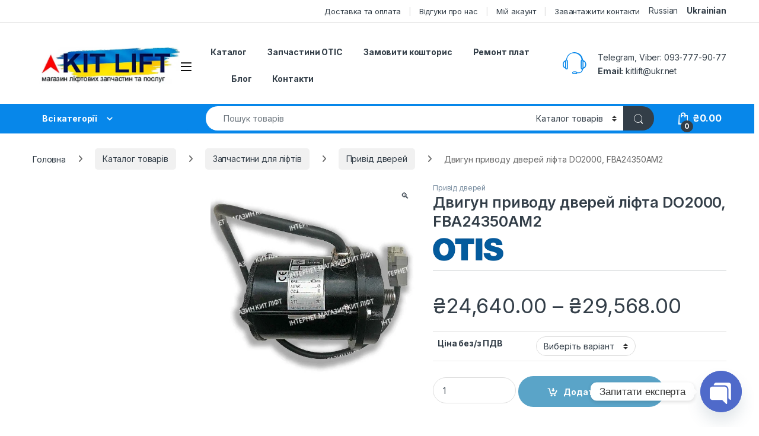

--- FILE ---
content_type: text/html; charset=UTF-8
request_url: https://kitlift.com.ua/product/dvigun-privodu-dverei-do2000-otis-fba24350am2/
body_size: 21940
content:
<!DOCTYPE html><html lang="uk"><head><meta charset="UTF-8"><meta name="viewport" content="width=device-width, initial-scale=1"><link rel="stylesheet" media="print" onload="this.onload=null;this.media='all';" id="ao_optimized_gfonts" href="https://fonts.googleapis.com/css?family=Inter:300,400,600,700%7CInter:300,400,600,700&amp;display=swap"><link rel="profile" href="http://gmpg.org/xfn/11"><link rel="pingback" href="https://kitlift.com.ua/xmlrpc.php"><style id="aoatfcss" media="all">body{font-family:'Electro',sans-serif;font-display:swap;margin:0;padding:0;line-height:1.4}.site-header,.site-header .container,.site-branding,.main-navigation{display:block;width:100%;position:relative;z-index:10}.main-navigation ul{list-style:none;margin:0;padding:0;display:flex}.woocommerce-breadcrumb{font-size:14px;min-height:24px;color:#666;margin:10px 0}button,.button,.add_to_cart_button,.single_add_to_cart_button{display:inline-block;padding:10px 20px;font-size:15px;cursor:pointer;border:none}.woocommerce div.product{display:block}.woocommerce .price{display:block}.woocommerce-tabs{min-height:400px}@media (min-width:1200px){.container.hidden-lg-down.d-none.d-xl-block{min-height:80px}}.wp-post-image{aspect-ratio:1/1;width:100%;height:auto}img.lazyloaded[alt=OTIS]{aspect-ratio:5/1;width:100%;height:auto}.variations_form.cart{min-height:120px}.home .site-main,.home .content-area{display:block}.home .banner,.home .banner img,.home .homepage-slider,.home .homepage-slider img{width:100%;height:auto;display:block;overflow:hidden}.home ul.products{display:flex;flex-wrap:wrap}.home ul.products li.product{display:block;width:48%;margin-bottom:20px}@media (min-width:768px){.home ul.products li.product{width:23%}}.archive .site-main,.tax-product_cat .site-main{display:block}.tax-product_cat .page-title{font-size:26px;font-weight:600;margin-bottom:15px}.tax-product_cat ul.products{display:flex;flex-wrap:wrap}.tax-product_cat ul.products li.product{display:block;width:48%;margin-bottom:20px}@media (min-width:768px){.tax-product_cat ul.products li.product{width:23%}}.tax-product_cat ul.products li.product img{width:100%;height:auto;display:block}.single-product div.product{display:block}.single-product .product_title{font-size:24px;font-weight:600;margin-bottom:10px}.single-product .woocommerce-product-gallery{display:flex;flex-direction:row;max-width:100%;overflow:hidden}.single-product .woocommerce-product-gallery__wrapper img{max-width:100%;height:auto;display:block}.single-product .price{font-size:20px;font-weight:700;color:#222;margin:10px 0}.single-product .variations_form,.single-product .single_variation_wrap,.single-product .cart{display:block;margin-top:15px}.single-product .single_add_to_cart_button{background-color:#0073aa;color:#fff;padding:10px 20px;font-size:16px}.single-product .woocommerce-product-details__short-description{font-size:16px;line-height:1.5;margin-top:15px}</style><link rel="stylesheet" media="print" href="https://kitlift.com.ua/wp-content/cache/autoptimize/css/autoptimize_3a4e43e2ec5db0fe14b267a49476d0b1.css" onload="this.onload=null;this.media='all';"><noscript id="aonoscrcss"><link media="all" href="https://kitlift.com.ua/wp-content/cache/autoptimize/css/autoptimize_3a4e43e2ec5db0fe14b267a49476d0b1.css" rel="stylesheet"></noscript><title>Двигун приводу дверей ліфта DO2000, FBA24350AM2 &#8211; Кит Ліфт</title><meta name='robots' content='max-image-preview:large' /><link rel="alternate" hreflang="uk" href="https://kitlift.com.ua/product/dvigun-privodu-dverei-do2000-otis-fba24350am2/" /><link rel="alternate" hreflang="ru" href="https://kitlift.com.ua/ru/product/dvigun-privodu-dverei-do2000-otis-fba24350am2/" />  <script data-cfasync="false" data-pagespeed-no-defer>var gtm4wp_datalayer_name = "dataLayer";
	var dataLayer = dataLayer || [];
	const gtm4wp_use_sku_instead = 0;
	const gtm4wp_currency = 'UAH';
	const gtm4wp_product_per_impression = 0;
	const gtm4wp_clear_ecommerce = false;
	const gtm4wp_datalayer_max_timeout = 2000;

	const gtm4wp_scrollerscript_debugmode         = false;
	const gtm4wp_scrollerscript_callbacktime      = 100;
	const gtm4wp_scrollerscript_readerlocation    = 150;
	const gtm4wp_scrollerscript_contentelementid  = "content";
	const gtm4wp_scrollerscript_scannertime       = 60;</script> <link href='https://www.googletagmanager.com' rel='preconnect' /><link href='https://www.google-analytics.com' rel='preconnect' /><link href='https://fonts.gstatic.com' crossorigin='anonymous' rel='preconnect' /><link rel="alternate" type="application/rss+xml" title="Кит Ліфт &raquo; стрічка" href="https://kitlift.com.ua/feed/" /><link rel="alternate" type="application/rss+xml" title="Кит Ліфт &raquo; Канал коментарів" href="https://kitlift.com.ua/comments/feed/" /><link rel="alternate" type="application/rss+xml" title="Кит Ліфт &raquo; Двигун приводу дверей ліфта DO2000, FBA24350AM2 Канал коментарів" href="https://kitlift.com.ua/product/dvigun-privodu-dverei-do2000-otis-fba24350am2/feed/" /><link rel="alternate" title="oEmbed (JSON)" type="application/json+oembed" href="https://kitlift.com.ua/wp-json/oembed/1.0/embed?url=https%3A%2F%2Fkitlift.com.ua%2Fproduct%2Fdvigun-privodu-dverei-do2000-otis-fba24350am2%2F" /><link rel="alternate" title="oEmbed (XML)" type="text/xml+oembed" href="https://kitlift.com.ua/wp-json/oembed/1.0/embed?url=https%3A%2F%2Fkitlift.com.ua%2Fproduct%2Fdvigun-privodu-dverei-do2000-otis-fba24350am2%2F&#038;format=xml" /> <noscript></noscript> <script type="text/javascript" src="https://kitlift.com.ua/wp-includes/js/jquery/jquery.min.js" id="jquery-core-js"></script> <script type="text/javascript" id="wc-add-to-cart-js-extra">var wc_add_to_cart_params = {"ajax_url":"/wp-admin/admin-ajax.php","wc_ajax_url":"/?wc-ajax=%%endpoint%%","i18n_view_cart":"\u041f\u0435\u0440\u0435\u0433\u043b\u044f\u043d\u0443\u0442\u0438 \u043a\u043e\u0448\u0438\u043a","cart_url":"https://kitlift.com.ua/cart/","is_cart":"","cart_redirect_after_add":"no","gt_translate_keys":["i18n_view_cart",{"key":"cart_url","format":"url"}]};
//# sourceURL=wc-add-to-cart-js-extra</script> <script type="text/javascript" id="wc-single-product-js-extra">var wc_single_product_params = {"i18n_required_rating_text":"\u0411\u0443\u0434\u044c \u043b\u0430\u0441\u043a\u0430, \u043e\u0446\u0456\u043d\u0456\u0442\u044c","i18n_rating_options":["1 \u0437 5 \u0437\u0456\u0440\u043e\u043a","2 \u0437 5 \u0437\u0456\u0440\u043e\u043a","3 \u0437 5 \u0437\u0456\u0440\u043e\u043a","4 \u0437 5 \u0437\u0456\u0440\u043e\u043a","5 \u0437 5 \u0437\u0456\u0440\u043e\u043a"],"i18n_product_gallery_trigger_text":"\u041f\u0435\u0440\u0435\u0433\u043b\u044f\u0434 \u0433\u0430\u043b\u0435\u0440\u0435\u0457 \u0437\u043e\u0431\u0440\u0430\u0436\u0435\u043d\u044c \u0443 \u043f\u043e\u0432\u043d\u043e\u0435\u043a\u0440\u0430\u043d\u043d\u043e\u043c\u0443 \u0440\u0435\u0436\u0438\u043c\u0456","review_rating_required":"yes","flexslider":{"rtl":false,"animation":"slide","smoothHeight":true,"directionNav":false,"controlNav":true,"slideshow":false,"animationSpeed":500,"animationLoop":false,"allowOneSlide":false},"zoom_enabled":"1","zoom_options":[],"photoswipe_enabled":"1","photoswipe_options":{"shareEl":false,"closeOnScroll":false,"history":false,"hideAnimationDuration":0,"showAnimationDuration":0},"flexslider_enabled":"1","gt_translate_keys":["i18n_required_rating_text"]};
//# sourceURL=wc-single-product-js-extra</script> <script type="text/javascript" id="woocommerce-js-extra">var woocommerce_params = {"ajax_url":"/wp-admin/admin-ajax.php","wc_ajax_url":"/?wc-ajax=%%endpoint%%","i18n_password_show":"\u041f\u043e\u043a\u0430\u0437\u0430\u0442\u0438 \u043f\u0430\u0440\u043e\u043b\u044c","i18n_password_hide":"\u0421\u0445\u043e\u0432\u0430\u0442\u0438 \u043f\u0430\u0440\u043e\u043b\u044c"};
//# sourceURL=woocommerce-js-extra</script> <script type="text/javascript" id="wc-cart-fragments-js-extra">var wc_cart_fragments_params = {"ajax_url":"/wp-admin/admin-ajax.php","wc_ajax_url":"/?wc-ajax=%%endpoint%%","cart_hash_key":"wc_cart_hash_ae781bf0291363d31bb24b18ff1b3d6f","fragment_name":"wc_fragments_ae781bf0291363d31bb24b18ff1b3d6f","request_timeout":"5000"};
//# sourceURL=wc-cart-fragments-js-extra</script> <link rel="https://api.w.org/" href="https://kitlift.com.ua/wp-json/" /><link rel="alternate" title="JSON" type="application/json" href="https://kitlift.com.ua/wp-json/wp/v2/product/1670" /><link rel="EditURI" type="application/rsd+xml" title="RSD" href="https://kitlift.com.ua/xmlrpc.php?rsd" /><meta name="generator" content="WordPress 6.9" /><meta name="generator" content="WooCommerce 10.4.3" /><link rel="canonical" href="https://kitlift.com.ua/product/dvigun-privodu-dverei-do2000-otis-fba24350am2/" /><link rel='shortlink' href='https://kitlift.com.ua/?p=1670' /><meta name="generator" content="Redux 4.5.10" />  <script data-cfasync="false" data-pagespeed-no-defer>var dataLayer_content = {"pagePostType":"product","pagePostType2":"single-product","pagePostAuthor":"admin","productRatingCounts":[],"productAverageRating":0,"productReviewCount":0,"productType":"variable","productIsVariable":1};
	dataLayer.push( dataLayer_content );</script> <script data-cfasync="false" data-pagespeed-no-defer>(function(w,d,s,l,i){w[l]=w[l]||[];w[l].push({'gtm.start':
new Date().getTime(),event:'gtm.js'});var f=d.getElementsByTagName(s)[0],
j=d.createElement(s),dl=l!='dataLayer'?'&l='+l:'';j.async=true;j.src=
'//www.googletagmanager.com/gtm.js?id='+i+dl;f.parentNode.insertBefore(j,f);
})(window,document,'script','dataLayer','GTM-N4GS44L');</script>  <noscript><style>.woocommerce-product-gallery{opacity:1 !important}</style></noscript><meta name="generator" content="Powered by WPBakery Page Builder - drag and drop page builder for WordPress."/><meta name="generator" content="Powered by Slider Revolution 6.7.37 - responsive, Mobile-Friendly Slider Plugin for WordPress with comfortable drag and drop interface." /><link rel="icon" href="https://kitlift.com.ua/wp-content/uploads/2020/06/cropped-kitlift_logo_cropped_550x550-32x32.jpg" sizes="32x32" /><link rel="icon" href="https://kitlift.com.ua/wp-content/uploads/2020/06/cropped-kitlift_logo_cropped_550x550-192x192.jpg" sizes="192x192" /><link rel="apple-touch-icon" href="https://kitlift.com.ua/wp-content/uploads/2020/06/cropped-kitlift_logo_cropped_550x550-180x180.jpg" /><meta name="msapplication-TileImage" content="https://kitlift.com.ua/wp-content/uploads/2020/06/cropped-kitlift_logo_cropped_550x550-270x270.jpg" /> <noscript><style>.wpb_animate_when_almost_visible{opacity:1}</style></noscript> <noscript><link rel='stylesheet' href='//kitlift.com.ua/wp-content/uploads/redux/custom-fonts/fonts.css' type='text/css' media='all' /></noscript><link rel='stylesheet' id='redux-custom-fonts-css' href='//kitlift.com.ua/wp-content/uploads/redux/custom-fonts/fonts.css' type='text/css' media='print' onload="this.onload=null;this.media='all';" /></head><body class="wp-singular product-template-default single single-product postid-1670 wp-theme-electro wp-child-theme-electro-child theme-electro woocommerce woocommerce-page woocommerce-no-js left-sidebar normal wpb-js-composer js-comp-ver-6.10.0 vc_responsive"> <noscript><iframe src="https://www.googletagmanager.com/ns.html?id=GTM-N4GS44L" height="0" width="0" style="display:none;visibility:hidden" aria-hidden="true"></iframe></noscript><div class="off-canvas-wrapper w-100 position-relative"><div id="page" class="hfeed site"> <a class="skip-link screen-reader-text visually-hidden" href="#site-navigation">Skip to navigation</a> <a class="skip-link screen-reader-text visually-hidden" href="#content">Skip to content</a><div class="top-bar hidden-lg-down d-none d-xl-block"><div class="container clearfix"><ul id="menu-%d1%82%d0%be%d0%bf-%d1%80%d0%b0%d0%b9%d1%82" class="nav nav-inline float-end electro-animate-dropdown flip"><li id="menu-item-2569" class="menu-item menu-item-type-post_type menu-item-object-page menu-item-2569"><a title="Доставка та оплата" href="https://kitlift.com.ua/dostavka-ta-oplata/">Доставка та оплата</a></li><li id="menu-item-3059" class="menu-item menu-item-type-post_type menu-item-object-page menu-item-3059"><a title="Відгуки про нас" href="https://kitlift.com.ua/reviews/">Відгуки про нас</a></li><li id="menu-item-2571" class="menu-item menu-item-type-post_type menu-item-object-page menu-item-2571"><a title="Мій акаунт" href="https://kitlift.com.ua/my-account/">Мій акаунт</a></li><li id="menu-item-3137" class="menu-item menu-item-type-custom menu-item-object-custom menu-item-3137"><a title="Завантажити контакти" target="_blank" href="/wp-content/uploads/2020/08/KitLift_Contact_Info.pdf">Завантажити контакти</a></li></ul></div></div><header id="masthead" class="header-v2 stick-this site-header"><div class="container hidden-lg-down d-none d-xl-block"><div class="masthead row align-items-center"><div class="header-logo-area d-flex justify-content-between align-items-center"><div class="header-site-branding"> <a href="https://kitlift.com.ua/" class="header-logo-link"> <img src="https://kitlift.com.ua/wp-content/uploads/2022/12/kitlift_logo_550x138-—-копия_1.jpg" alt="Кит Ліфт" class="img-header-logo" width="550" height="138" /> </a></div><div class="off-canvas-navigation-wrapper "><div class="off-canvas-navbar-toggle-buttons clearfix"> <button class="navbar-toggler navbar-toggle-hamburger " type="button"> <i class="ec ec-menu"></i> </button> <button class="navbar-toggler navbar-toggle-close " type="button"> <i class="ec ec-close-remove"></i> </button></div><div class="off-canvas-navigation
 light" id="default-oc-header"><ul id="menu-main" class="nav nav-inline yamm"><li id="menu-item-2985" class="menu-item menu-item-type-post_type menu-item-object-page current_page_parent menu-item-2985"><a title="Каталог" href="https://kitlift.com.ua/catalog/">Каталог</a></li><li id="menu-item-3002" class="menu-item menu-item-type-custom menu-item-object-custom menu-item-3002"><a title="Запчастини ОТІС" href="https://kitlift.com.ua/brand/otis/">Запчастини ОТІС</a></li><li id="menu-item-2548" class="menu-item menu-item-type-taxonomy menu-item-object-product_cat menu-item-2548"><a title="Замовити кошторис" href="https://kitlift.com.ua/product-category/catalog/catalog-poslugi/vigotovlennya-koshtorisiv-na-remont-liftiv/">Замовити кошторис</a></li><li id="menu-item-2549" class="menu-item menu-item-type-taxonomy menu-item-object-product_cat menu-item-2549"><a title="Ремонт плат" href="https://kitlift.com.ua/product-category/catalog/catalog-poslugi/remont-plat/">Ремонт плат</a></li><li id="menu-item-2556" class="menu-item menu-item-type-post_type menu-item-object-page menu-item-2556"><a title="Блог" href="https://kitlift.com.ua/blog/">Блог</a></li><li id="menu-item-2984" class="menu-item menu-item-type-post_type menu-item-object-page menu-item-2984"><a title="Контакти" href="https://kitlift.com.ua/contacts/">Контакти</a></li></ul></div></div></div><div class="primary-nav-menu col position-relative electro-animate-dropdown"><ul id="menu-main-1" class="nav nav-inline yamm"><li id="menu-item-2985" class="menu-item menu-item-type-post_type menu-item-object-page current_page_parent menu-item-2985"><a title="Каталог" href="https://kitlift.com.ua/catalog/">Каталог</a></li><li id="menu-item-3002" class="menu-item menu-item-type-custom menu-item-object-custom menu-item-3002"><a title="Запчастини ОТІС" href="https://kitlift.com.ua/brand/otis/">Запчастини ОТІС</a></li><li id="menu-item-2548" class="menu-item menu-item-type-taxonomy menu-item-object-product_cat menu-item-2548"><a title="Замовити кошторис" href="https://kitlift.com.ua/product-category/catalog/catalog-poslugi/vigotovlennya-koshtorisiv-na-remont-liftiv/">Замовити кошторис</a></li><li id="menu-item-2549" class="menu-item menu-item-type-taxonomy menu-item-object-product_cat menu-item-2549"><a title="Ремонт плат" href="https://kitlift.com.ua/product-category/catalog/catalog-poslugi/remont-plat/">Ремонт плат</a></li><li id="menu-item-2556" class="menu-item menu-item-type-post_type menu-item-object-page menu-item-2556"><a title="Блог" href="https://kitlift.com.ua/blog/">Блог</a></li><li id="menu-item-2984" class="menu-item menu-item-type-post_type menu-item-object-page menu-item-2984"><a title="Контакти" href="https://kitlift.com.ua/contacts/">Контакти</a></li></ul></div><div class="header-support col-3"><div class="header-support-inner"><div class="support-icon"> <i class="ec ec-support"></i></div><div class="support-info"><div class="support-number">Telegram, Viber: 093-777-90-77</div><div class="support-email"><strong>Email:</strong> kitlift@ukr.net</div></div></div></div></div><div class="electro-navbar"><div class="container"><div class="electro-navbar-inner row"><div class="departments-menu-v2"><div class="dropdown 
 "> <a href="#" class="departments-menu-v2-title" 
 data-bs-toggle="dropdown"> <span>Всі категорії<i class="departments-menu-v2-icon ec ec-arrow-down-search"></i></span> </a><ul id="menu-%d1%82%d0%be%d0%bf-%d0%bb%d0%b5%d1%84%d1%82" class="dropdown-menu yamm"><li id="menu-item-110" class="menu-item menu-item-type-taxonomy menu-item-object-product_cat menu-item-has-children menu-item-110 dropdown"><a title="Головний привід ліфта" href="https://kitlift.com.ua/product-category/catalog/zapchastini/golovnii-privid-lifta/" data-bs-toggle="dropdown-hover" class="dropdown-toggle" aria-haspopup="true">Головний привід ліфта</a><ul role="menu" class=" dropdown-menu"><li id="menu-item-111" class="menu-item menu-item-type-taxonomy menu-item-object-product_cat menu-item-111"><a title="Лебідка ліфта" href="https://kitlift.com.ua/product-category/catalog/zapchastini/golovnii-privid-lifta/lebidka-lifta/">Лебідка ліфта</a></li><li id="menu-item-114" class="menu-item menu-item-type-taxonomy menu-item-object-product_cat menu-item-114"><a title="Канатоведучі шківи ліфта" href="https://kitlift.com.ua/product-category/catalog/zapchastini/golovnii-privid-lifta/kanatoveduchi-shkivi-lifta/">Канатоведучі шківи ліфта</a></li><li id="menu-item-115" class="menu-item menu-item-type-taxonomy menu-item-object-product_cat menu-item-115"><a title="Відвідні блоки ліфта" href="https://kitlift.com.ua/product-category/catalog/zapchastini/golovnii-privid-lifta/vidvidni-bloki-lifta/">Відвідні блоки ліфта</a></li><li id="menu-item-116" class="menu-item menu-item-type-taxonomy menu-item-object-product_cat menu-item-116"><a title="Канати" href="https://kitlift.com.ua/product-category/catalog/zapchastini/golovnii-privid-lifta/kanati/">Канати</a></li><li id="menu-item-118" class="menu-item menu-item-type-taxonomy menu-item-object-product_cat menu-item-118"><a title="Тягові ремені ліфта" href="https://kitlift.com.ua/product-category/catalog/zapchastini/golovnii-privid-lifta/tyagovi-remeni/">Тягові ремені ліфта</a></li><li id="menu-item-113" class="menu-item menu-item-type-taxonomy menu-item-object-product_cat menu-item-113"><a title="Гальма ліфта" href="https://kitlift.com.ua/product-category/catalog/zapchastini/golovnii-privid-lifta/galma/">Гальма ліфта</a></li><li id="menu-item-112" class="menu-item menu-item-type-taxonomy menu-item-object-product_cat menu-item-112"><a title="Мастило та гідравлічне масло для ліфтів" href="https://kitlift.com.ua/product-category/catalog/zapchastini/golovnii-privid-lifta/mastilo/">Мастило та гідравлічне масло для ліфтів</a></li><li id="menu-item-117" class="menu-item menu-item-type-taxonomy menu-item-object-product_cat menu-item-117"><a title="Електронні компоненти главного приводу" href="https://kitlift.com.ua/product-category/catalog/zapchastini/golovnii-privid-lifta/elektronni-komponenti-golovnii-privid-lifta/">Електронні компоненти главного приводу</a></li><li id="menu-item-119" class="menu-item menu-item-type-taxonomy menu-item-object-product_cat menu-item-119"><a title="Двигуни" href="https://kitlift.com.ua/product-category/catalog/zapchastini/golovnii-privid-lifta/dviguni/">Двигуни</a></li><li id="menu-item-120" class="menu-item menu-item-type-taxonomy menu-item-object-product_cat menu-item-120"><a title="Обмежувачі швидкості" href="https://kitlift.com.ua/product-category/catalog/zapchastini/golovnii-privid-lifta/obmezhuvachi-shvidkosti/">Обмежувачі швидкості</a></li></ul></li><li id="menu-item-125" class="menu-item menu-item-type-taxonomy menu-item-object-product_cat menu-item-has-children menu-item-125 dropdown"><a title="Кнопки, пости, покажчики, табло" href="https://kitlift.com.ua/product-category/catalog/zapchastini/knopki-posti-pokazhchiki-i-tablo/" data-bs-toggle="dropdown-hover" class="dropdown-toggle" aria-haspopup="true">Кнопки, пости, покажчики, табло</a><ul role="menu" class=" dropdown-menu"><li id="menu-item-126" class="menu-item menu-item-type-taxonomy menu-item-object-product_cat menu-item-126"><a title="Кнопки ліфта" href="https://kitlift.com.ua/product-category/catalog/zapchastini/knopki-posti-pokazhchiki-i-tablo/knopki/">Кнопки ліфта</a></li><li id="menu-item-127" class="menu-item menu-item-type-taxonomy menu-item-object-product_cat menu-item-127"><a title="Пости виклику ліфта" href="https://kitlift.com.ua/product-category/catalog/zapchastini/knopki-posti-pokazhchiki-i-tablo/posti/">Пости виклику ліфта</a></li><li id="menu-item-128" class="menu-item menu-item-type-taxonomy menu-item-object-product_cat menu-item-128"><a title="Ліфтове табло" href="https://kitlift.com.ua/product-category/catalog/zapchastini/knopki-posti-pokazhchiki-i-tablo/pokazhchiki-i-tablo/">Ліфтове табло</a></li><li id="menu-item-129" class="menu-item menu-item-type-taxonomy menu-item-object-product_cat menu-item-129"><a title="Замки" href="https://kitlift.com.ua/product-category/catalog/zapchastini/knopki-posti-pokazhchiki-i-tablo/zamki/">Замки</a></li></ul></li><li id="menu-item-130" class="menu-item menu-item-type-taxonomy menu-item-object-product_cat menu-item-has-children menu-item-130 dropdown"><a title="Станція керування" href="https://kitlift.com.ua/product-category/catalog/zapchastini/stanciya-keruvannya/" data-bs-toggle="dropdown-hover" class="dropdown-toggle" aria-haspopup="true">Станція керування</a><ul role="menu" class=" dropdown-menu"><li id="menu-item-131" class="menu-item menu-item-type-taxonomy menu-item-object-product_cat menu-item-131"><a title="Плати" href="https://kitlift.com.ua/product-category/catalog/zapchastini/stanciya-keruvannya/plati/">Плати</a></li><li id="menu-item-132" class="menu-item menu-item-type-taxonomy menu-item-object-product_cat menu-item-132"><a title="Контактори (пускачі)" href="https://kitlift.com.ua/product-category/catalog/zapchastini/stanciya-keruvannya/kontaktori-puskachi/">Контактори (пускачі)</a></li><li id="menu-item-133" class="menu-item menu-item-type-taxonomy menu-item-object-product_cat menu-item-133"><a title="Частотні перетворювачі" href="https://kitlift.com.ua/product-category/catalog/zapchastini/stanciya-keruvannya/chastotni-peretvoryuvachi/">Частотні перетворювачі</a></li><li id="menu-item-3215" class="menu-item menu-item-type-taxonomy menu-item-object-product_cat menu-item-3215"><a title="Трансформатори" href="https://kitlift.com.ua/product-category/catalog/zapchastini/stanciya-keruvannya/transformatory/">Трансформатори</a></li></ul></li><li id="menu-item-135" class="menu-item menu-item-type-taxonomy menu-item-object-product_cat menu-item-has-children menu-item-135 dropdown"><a title="Кабіна" href="https://kitlift.com.ua/product-category/catalog/zapchastini/kabina/" data-bs-toggle="dropdown-hover" class="dropdown-toggle" aria-haspopup="true">Кабіна</a><ul role="menu" class=" dropdown-menu"><li id="menu-item-86" class="menu-item menu-item-type-taxonomy menu-item-object-product_cat menu-item-86"><a title="Башмак кабіни ліфта" href="https://kitlift.com.ua/product-category/catalog/zapchastini/kabina/bashmaki/">Башмак кабіни ліфта</a></li><li id="menu-item-137" class="menu-item menu-item-type-taxonomy menu-item-object-product_cat menu-item-137"><a title="Вкладиші" href="https://kitlift.com.ua/product-category/catalog/zapchastini/kabina/vkladishi/">Вкладиші</a></li><li id="menu-item-138" class="menu-item menu-item-type-taxonomy menu-item-object-product_cat menu-item-138"><a title="Запчастини дверей кабіни" href="https://kitlift.com.ua/product-category/catalog/zapchastini/kabina/dveri-kabini/">Запчастини дверей кабіни</a></li><li id="menu-item-139" class="menu-item menu-item-type-taxonomy menu-item-object-product_cat menu-item-139"><a title="Електронні компоненти кабіни" href="https://kitlift.com.ua/product-category/catalog/zapchastini/kabina/elektronni-komponenti-kabina/">Електронні компоненти кабіни</a></li><li id="menu-item-140" class="menu-item menu-item-type-taxonomy menu-item-object-product_cat menu-item-140"><a title="Освітлення" href="https://kitlift.com.ua/product-category/catalog/zapchastini/kabina/osvitlennya/">Освітлення</a></li><li id="menu-item-141" class="menu-item menu-item-type-taxonomy menu-item-object-product_cat menu-item-141"><a title="Напрямні (Балки / Лінійки)" href="https://kitlift.com.ua/product-category/catalog/zapchastini/kabina/napryamni-balki-liniiki/">Напрямні (Балки / Лінійки)</a></li><li id="menu-item-142" class="menu-item menu-item-type-taxonomy menu-item-object-product_cat menu-item-142"><a title="Уловлювачі ліфта" href="https://kitlift.com.ua/product-category/catalog/zapchastini/kabina/ulovlyuvachi/">Уловлювачі ліфта</a></li></ul></li><li id="menu-item-145" class="menu-item menu-item-type-taxonomy menu-item-object-product_cat current-product-ancestor current-menu-parent current-product-parent menu-item-145"><a title="Привід дверей" href="https://kitlift.com.ua/product-category/catalog/zapchastini/privid-dverei/">Привід дверей</a></li><li id="menu-item-148" class="menu-item menu-item-type-taxonomy menu-item-object-product_cat menu-item-has-children menu-item-148 dropdown"><a title="Двері шахти" href="https://kitlift.com.ua/product-category/catalog/zapchastini/dveri-shahti/" data-bs-toggle="dropdown-hover" class="dropdown-toggle" aria-haspopup="true">Двері шахти</a><ul role="menu" class=" dropdown-menu"><li id="menu-item-149" class="menu-item menu-item-type-taxonomy menu-item-object-product_cat menu-item-149"><a title="Напрямні дверей шахти (Балки / лінійки)" href="https://kitlift.com.ua/product-category/catalog/zapchastini/dveri-shahti/napryamni-balki-liniiki-dveri-shahti/">Напрямні дверей шахти (Балки / лінійки)</a></li><li id="menu-item-150" class="menu-item menu-item-type-taxonomy menu-item-object-product_cat menu-item-150"><a title="Замки дверей шахти" href="https://kitlift.com.ua/product-category/catalog/zapchastini/dveri-shahti/zamki-dveri-shahti/">Замки дверей шахти</a></li></ul></li><li id="menu-item-146" class="menu-item menu-item-type-taxonomy menu-item-object-product_cat menu-item-has-children menu-item-146 dropdown"><a title="Приямок шахти" href="https://kitlift.com.ua/product-category/catalog/zapchastini/priyamok-shahti/" data-bs-toggle="dropdown-hover" class="dropdown-toggle" aria-haspopup="true">Приямок шахти</a><ul role="menu" class=" dropdown-menu"><li id="menu-item-147" class="menu-item menu-item-type-taxonomy menu-item-object-product_cat menu-item-147"><a title="Натяжні пристрої" href="https://kitlift.com.ua/product-category/catalog/zapchastini/priyamok-shahti/natyazhni-pristroi/">Натяжні пристрої</a></li></ul></li><li id="menu-item-154" class="menu-item menu-item-type-taxonomy menu-item-object-product_cat menu-item-has-children menu-item-154 dropdown"><a title="Противага" href="https://kitlift.com.ua/product-category/catalog/zapchastini/protivaga/" data-bs-toggle="dropdown-hover" class="dropdown-toggle" aria-haspopup="true">Противага</a><ul role="menu" class=" dropdown-menu"><li id="menu-item-155" class="menu-item menu-item-type-taxonomy menu-item-object-product_cat menu-item-155"><a title="Вкладиші противаги" href="https://kitlift.com.ua/product-category/catalog/zapchastini/protivaga/vkladishi-protivaga/">Вкладиші противаги</a></li><li id="menu-item-156" class="menu-item menu-item-type-taxonomy menu-item-object-product_cat menu-item-156"><a title="Башмаки противаги" href="https://kitlift.com.ua/product-category/catalog/zapchastini/protivaga/bashmaki-protivaga/">Башмаки противаги</a></li></ul></li><li id="menu-item-2561" class="menu-item menu-item-type-taxonomy menu-item-object-product_cat menu-item-2561"><a title="Електронні компоненти" href="https://kitlift.com.ua/product-category/catalog/zapchastini/elektronni-komponenti/">Електронні компоненти</a></li><li id="menu-item-152" class="menu-item menu-item-type-taxonomy menu-item-object-product_cat menu-item-152"><a title="Система позиціонування" href="https://kitlift.com.ua/product-category/catalog/zapchastini/sistema-pozicionuvannya/">Система позиціонування</a></li><li id="menu-item-153" class="menu-item menu-item-type-taxonomy menu-item-object-product_cat menu-item-153"><a title="Підвіска" href="https://kitlift.com.ua/product-category/catalog/zapchastini/pidviska/">Підвіска</a></li><li id="menu-item-157" class="menu-item menu-item-type-taxonomy menu-item-object-product_cat menu-item-157"><a title="Диспетчеризація" href="https://kitlift.com.ua/product-category/catalog/zapchastini/dispetcherizaciya/">Диспетчеризація</a></li><li id="menu-item-2879" class="menu-item menu-item-type-taxonomy menu-item-object-product_cat menu-item-2879"><a title="Допоміжні товари" href="https://kitlift.com.ua/product-category/catalog/zapchastini/dopomizhni-tovary/">Допоміжні товари</a></li><li id="menu-item-159" class="menu-item menu-item-type-taxonomy menu-item-object-product_cat menu-item-159"><a title="Ремонт плат" href="https://kitlift.com.ua/product-category/catalog/catalog-poslugi/remont-plat/">Ремонт плат</a></li><li id="menu-item-160" class="menu-item menu-item-type-taxonomy menu-item-object-product_cat menu-item-160"><a title="Ремонт двигунів приводу дверей" href="https://kitlift.com.ua/product-category/catalog/catalog-poslugi/remont-dviguniv-privodu-dverei/">Ремонт двигунів приводу дверей</a></li><li id="menu-item-161" class="menu-item menu-item-type-taxonomy menu-item-object-product_cat menu-item-161"><a title="Виготовлення кошторисів на ремонт ліфтів" href="https://kitlift.com.ua/product-category/catalog/catalog-poslugi/vigotovlennya-koshtorisiv-na-remont-liftiv/">Виготовлення кошторисів на ремонт ліфтів</a></li><li id="menu-item-3260" class="menu-item menu-item-type-taxonomy menu-item-object-product_cat menu-item-3260"><a title="Запчастини ескалаторів" href="https://kitlift.com.ua/product-category/catalog/zapchastyny-eskalatoriv/">Запчастини ескалаторів</a></li></ul></div></div><form class="navbar-search col" method="get" action="https://kitlift.com.ua/" autocomplete="off"> <label class="sr-only screen-reader-text visually-hidden" for="search">Search for:</label><div class="input-group"><div class="input-search-field"> <input type="text" id="search" class="form-control search-field product-search-field" dir="ltr" value="" name="s" placeholder="Пошук товарів" autocomplete="off" /></div><div class="input-group-addon search-categories d-flex"> <select  name='product_cat' id='electro_header_search_categories_dropdown' class='postform resizeselect'><option class="level-0" value="catalog">Каталог товарів</option> </select></div><div class="input-group-btn"> <input type="hidden" id="search-param" name="post_type" value="product" /> <button type="submit" class="btn btn-secondary"><i class="ec ec-search"></i></button></div></div></form><div class="header-icons col-auto d-flex justify-content-end align-items-center"><div class="header-icon header-icon__cart position-relative"data-bs-toggle="tooltip" data-bs-placement="bottom" data-bs-title="Cart"> <a class="dropdown-toggle" href="https://kitlift.com.ua/cart/" > <i class="ec ec-shopping-bag"></i> <span class="cart-items-count count header-icon-counter">0</span> <span class="cart-items-total-price total-price"><span class="woocommerce-Price-amount amount"><bdi><span class="woocommerce-Price-currencySymbol">&#8372;</span>0.00</bdi></span></span> </a></div></div></div></div></div></div><div class="mobile-header-v2 handheld-stick-this"><div class="container hidden-xl-up d-xl-none"><div class="mobile-header-v2-inner row align-items-center"><div class="off-canvas-navigation-wrapper "><div class="off-canvas-navbar-toggle-buttons clearfix"> <button class="navbar-toggler navbar-toggle-hamburger " type="button"> <i class="ec ec-menu"></i> </button> <button class="navbar-toggler navbar-toggle-close " type="button"> <i class="ec ec-close-remove"></i> </button></div><div class="off-canvas-navigation
 light" id="default-oc-header"><ul id="menu-main-2" class="nav nav-inline yamm"><li id="menu-item-2985" class="menu-item menu-item-type-post_type menu-item-object-page current_page_parent menu-item-2985"><a title="Каталог" href="https://kitlift.com.ua/catalog/">Каталог</a></li><li id="menu-item-3002" class="menu-item menu-item-type-custom menu-item-object-custom menu-item-3002"><a title="Запчастини ОТІС" href="https://kitlift.com.ua/brand/otis/">Запчастини ОТІС</a></li><li id="menu-item-2548" class="menu-item menu-item-type-taxonomy menu-item-object-product_cat menu-item-2548"><a title="Замовити кошторис" href="https://kitlift.com.ua/product-category/catalog/catalog-poslugi/vigotovlennya-koshtorisiv-na-remont-liftiv/">Замовити кошторис</a></li><li id="menu-item-2549" class="menu-item menu-item-type-taxonomy menu-item-object-product_cat menu-item-2549"><a title="Ремонт плат" href="https://kitlift.com.ua/product-category/catalog/catalog-poslugi/remont-plat/">Ремонт плат</a></li><li id="menu-item-2556" class="menu-item menu-item-type-post_type menu-item-object-page menu-item-2556"><a title="Блог" href="https://kitlift.com.ua/blog/">Блог</a></li><li id="menu-item-2984" class="menu-item menu-item-type-post_type menu-item-object-page menu-item-2984"><a title="Контакти" href="https://kitlift.com.ua/contacts/">Контакти</a></li></ul></div></div><div class="header-logo"> <a href="https://kitlift.com.ua/" class="header-logo-link"> <noscript><img src="https://kitlift.com.ua/wp-content/uploads/2020/08/kitlift_logo_horizontal.png" alt="Кит Ліфт" class="img-header-logo" width="194" height="48" /></noscript><img src='data:image/svg+xml,%3Csvg%20xmlns=%22http://www.w3.org/2000/svg%22%20viewBox=%220%200%20194%2048%22%3E%3C/svg%3E' data-src="https://kitlift.com.ua/wp-content/uploads/2020/08/kitlift_logo_horizontal.png" alt="Кит Ліфт" class="lazyload img-header-logo" width="194" height="48" /> </a></div><div class="handheld-header-links"><ul class="columns-3"><li class="search"> <a href="">Search</a><div class="site-search"><div class="widget woocommerce widget_product_search"><form role="search" method="get" class="woocommerce-product-search" action="https://kitlift.com.ua/"> <label class="screen-reader-text" for="woocommerce-product-search-field-0">Шукати:</label> <input type="search" id="woocommerce-product-search-field-0" class="search-field" placeholder="Пошук товарів&hellip;" value="" name="s" /> <button type="submit" value="Шукати" class="">Шукати</button> <input type="hidden" name="post_type" value="product" /></form></div></div></li><li class="my-account"> <a href="https://kitlift.com.ua/my-account/"><i class="ec ec-user"></i></a></li><li class="cart"> <a class="footer-cart-contents" href="https://kitlift.com.ua/cart/" title="View your shopping cart"> <i class="ec ec-shopping-bag"></i> <span class="cart-items-count count">0</span> </a></li></ul></div><div class="site-search"><div class="widget woocommerce widget_product_search"><form role="search" method="get" class="woocommerce-product-search" action="https://kitlift.com.ua/"> <label class="screen-reader-text" for="woocommerce-product-search-field-1">Шукати:</label> <input type="search" id="woocommerce-product-search-field-1" class="search-field" placeholder="Пошук товарів&hellip;" value="" name="s" /> <button type="submit" value="Шукати" class="">Шукати</button> <input type="hidden" name="post_type" value="product" /></form></div></div><div class="mobile-handheld-department"></div></div></div></div></header><div id="content" class="site-content" tabindex="-1"><div class="container"><nav class="woocommerce-breadcrumb" aria-label="Breadcrumb"><a href="https://kitlift.com.ua">Головна</a><span class="delimiter"><i class="fa fa-angle-right"></i></span><a href="https://kitlift.com.ua/product-category/catalog/">Каталог товарів</a><span class="delimiter"><i class="fa fa-angle-right"></i></span><a href="https://kitlift.com.ua/product-category/catalog/zapchastini/">Запчастини для ліфтів</a><span class="delimiter"><i class="fa fa-angle-right"></i></span><a href="https://kitlift.com.ua/product-category/catalog/zapchastini/privid-dverei/">Привід дверей</a><span class="delimiter"><i class="fa fa-angle-right"></i></span>Двигун приводу дверей ліфта DO2000, FBA24350AM2</nav><div class="site-content-inner row"><div id="primary" class="content-area"><main id="main" class="site-main"><div class="woocommerce-notices-wrapper"></div><div id="product-1670" class="product type-product post-1670 status-publish first instock product_cat-privid-dverei product_tag-otis has-post-thumbnail purchasable product-type-variable"><div class="single-product-wrapper row"><div class="product-images-wrapper"><div class="woocommerce-product-gallery woocommerce-product-gallery--with-images woocommerce-product-gallery--columns-5 images electro-carousel-loaded" data-columns="5" style="opacity: 0; transition: opacity .25s ease-in-out;"><div class="woocommerce-product-gallery__wrapper"><div data-thumb="https://kitlift.com.ua/wp-content/uploads/2020/06/Двигун-приводу-дверей-ліфта-DO2000-FBA24350AM2-100x100.jpg" data-thumb-alt="Двигун-приводу-дверей-ліфта-DO2000,-FBA24350AM2" data-thumb-srcset="https://kitlift.com.ua/wp-content/uploads/2020/06/Двигун-приводу-дверей-ліфта-DO2000-FBA24350AM2-100x100.jpg 100w, https://kitlift.com.ua/wp-content/uploads/2020/06/Двигун-приводу-дверей-ліфта-DO2000-FBA24350AM2-150x150.jpg 150w, https://kitlift.com.ua/wp-content/uploads/2020/06/Двигун-приводу-дверей-ліфта-DO2000-FBA24350AM2-300x300.jpg 300w, https://kitlift.com.ua/wp-content/uploads/2020/06/Двигун-приводу-дверей-ліфта-DO2000-FBA24350AM2-768x768.jpg 768w, https://kitlift.com.ua/wp-content/uploads/2020/06/Двигун-приводу-дверей-ліфта-DO2000-FBA24350AM2-1024x1024.jpg 1024w, https://kitlift.com.ua/wp-content/uploads/2020/06/Двигун-приводу-дверей-ліфта-DO2000-FBA24350AM2-600x600.jpg 600w, https://kitlift.com.ua/wp-content/uploads/2020/06/Двигун-приводу-дверей-ліфта-DO2000-FBA24350AM2.jpg 1200w"  data-thumb-sizes="(max-width: 100px) 100vw, 100px" class="woocommerce-product-gallery__image"><a href="https://kitlift.com.ua/wp-content/uploads/2020/06/Двигун-приводу-дверей-ліфта-DO2000-FBA24350AM2.jpg"><img width="600" height="600" src="https://kitlift.com.ua/wp-content/uploads/2020/06/Двигун-приводу-дверей-ліфта-DO2000-FBA24350AM2-600x600.jpg" class="wp-post-image" alt="Двигун-приводу-дверей-ліфта-DO2000,-FBA24350AM2" data-caption="" data-src="https://kitlift.com.ua/wp-content/uploads/2020/06/Двигун-приводу-дверей-ліфта-DO2000-FBA24350AM2.jpg" data-large_image="https://kitlift.com.ua/wp-content/uploads/2020/06/Двигун-приводу-дверей-ліфта-DO2000-FBA24350AM2.jpg" data-large_image_width="1200" data-large_image_height="1200" decoding="async" fetchpriority="high" srcset="https://kitlift.com.ua/wp-content/uploads/2020/06/Двигун-приводу-дверей-ліфта-DO2000-FBA24350AM2-600x600.jpg 600w, https://kitlift.com.ua/wp-content/uploads/2020/06/Двигун-приводу-дверей-ліфта-DO2000-FBA24350AM2-150x150.jpg 150w, https://kitlift.com.ua/wp-content/uploads/2020/06/Двигун-приводу-дверей-ліфта-DO2000-FBA24350AM2-300x300.jpg 300w, https://kitlift.com.ua/wp-content/uploads/2020/06/Двигун-приводу-дверей-ліфта-DO2000-FBA24350AM2-768x768.jpg 768w, https://kitlift.com.ua/wp-content/uploads/2020/06/Двигун-приводу-дверей-ліфта-DO2000-FBA24350AM2-1024x1024.jpg 1024w, https://kitlift.com.ua/wp-content/uploads/2020/06/Двигун-приводу-дверей-ліфта-DO2000-FBA24350AM2-100x100.jpg 100w, https://kitlift.com.ua/wp-content/uploads/2020/06/Двигун-приводу-дверей-ліфта-DO2000-FBA24350AM2.jpg 1200w" sizes="(max-width: 600px) 100vw, 600px" /></a></div></div></div></div><div class="summary entry-summary"> <span class="loop-product-categories"><a href="https://kitlift.com.ua/product-category/catalog/zapchastini/privid-dverei/" rel="tag">Привід дверей</a></span><h1 class="product_title entry-title">Двигун приводу дверей ліфта DO2000, FBA24350AM2</h1><div class="brand"> <a href="https://kitlift.com.ua/brand/otis/"><noscript><img src="https://kitlift.com.ua/wp-content/uploads/2020/07/440px-Otis_logo.SVG-1.png" alt="OTIS" /></noscript><img class="lazyload" src='data:image/svg+xml,%3Csvg%20xmlns=%22http://www.w3.org/2000/svg%22%20viewBox=%220%200%20210%20140%22%3E%3C/svg%3E' data-src="https://kitlift.com.ua/wp-content/uploads/2020/07/440px-Otis_logo.SVG-1.png" alt="OTIS" /></a></div><hr class="single-product-title-divider" /><div class="action-buttons"></div><p class="price"><span class="electro-price"><span class="woocommerce-Price-amount amount" aria-hidden="true"><bdi><span class="woocommerce-Price-currencySymbol">&#8372;</span>24,640.00</bdi></span> <span aria-hidden="true">&ndash;</span> <span class="woocommerce-Price-amount amount" aria-hidden="true"><bdi><span class="woocommerce-Price-currencySymbol">&#8372;</span>29,568.00</bdi></span><span class="screen-reader-text">Price range: &#8372;24,640.00 through &#8372;29,568.00</span></span></p><form class="variations_form cart" action="https://kitlift.com.ua/product/dvigun-privodu-dverei-do2000-otis-fba24350am2/" method="post" enctype='multipart/form-data' data-product_id="1670" data-product_variations="[{&quot;attributes&quot;:{&quot;attribute_pa_pdv&quot;:&quot;bezpdv&quot;},&quot;availability_html&quot;:&quot;&quot;,&quot;backorders_allowed&quot;:false,&quot;dimensions&quot;:{&quot;length&quot;:&quot;23&quot;,&quot;width&quot;:&quot;13.5&quot;,&quot;height&quot;:&quot;13.5&quot;},&quot;dimensions_html&quot;:&quot;23 &amp;times; 13.5 &amp;times; 13.5 \u0441\u043c&quot;,&quot;display_price&quot;:24640,&quot;display_regular_price&quot;:24640,&quot;image&quot;:{&quot;title&quot;:&quot;\u0414\u0432\u0438\u0433\u0443\u043d-\u043f\u0440\u0438\u0432\u043e\u0434\u0443-\u0434\u0432\u0435\u0440\u0435\u0439-\u043b\u0456\u0444\u0442\u0430-DO2000,-FBA24350AM2&quot;,&quot;caption&quot;:&quot;&quot;,&quot;url&quot;:&quot;https:\/\/kitlift.com.ua\/wp-content\/uploads\/2020\/06\/\u0414\u0432\u0438\u0433\u0443\u043d-\u043f\u0440\u0438\u0432\u043e\u0434\u0443-\u0434\u0432\u0435\u0440\u0435\u0439-\u043b\u0456\u0444\u0442\u0430-DO2000-FBA24350AM2.jpg&quot;,&quot;alt&quot;:&quot;\u0414\u0432\u0438\u0433\u0443\u043d-\u043f\u0440\u0438\u0432\u043e\u0434\u0443-\u0434\u0432\u0435\u0440\u0435\u0439-\u043b\u0456\u0444\u0442\u0430-DO2000,-FBA24350AM2&quot;,&quot;src&quot;:&quot;https:\/\/kitlift.com.ua\/wp-content\/uploads\/2020\/06\/\u0414\u0432\u0438\u0433\u0443\u043d-\u043f\u0440\u0438\u0432\u043e\u0434\u0443-\u0434\u0432\u0435\u0440\u0435\u0439-\u043b\u0456\u0444\u0442\u0430-DO2000-FBA24350AM2-600x600.jpg&quot;,&quot;srcset&quot;:&quot;https:\/\/kitlift.com.ua\/wp-content\/uploads\/2020\/06\/\u0414\u0432\u0438\u0433\u0443\u043d-\u043f\u0440\u0438\u0432\u043e\u0434\u0443-\u0434\u0432\u0435\u0440\u0435\u0439-\u043b\u0456\u0444\u0442\u0430-DO2000-FBA24350AM2-600x600.jpg 600w, https:\/\/kitlift.com.ua\/wp-content\/uploads\/2020\/06\/\u0414\u0432\u0438\u0433\u0443\u043d-\u043f\u0440\u0438\u0432\u043e\u0434\u0443-\u0434\u0432\u0435\u0440\u0435\u0439-\u043b\u0456\u0444\u0442\u0430-DO2000-FBA24350AM2-150x150.jpg 150w, https:\/\/kitlift.com.ua\/wp-content\/uploads\/2020\/06\/\u0414\u0432\u0438\u0433\u0443\u043d-\u043f\u0440\u0438\u0432\u043e\u0434\u0443-\u0434\u0432\u0435\u0440\u0435\u0439-\u043b\u0456\u0444\u0442\u0430-DO2000-FBA24350AM2-300x300.jpg 300w, https:\/\/kitlift.com.ua\/wp-content\/uploads\/2020\/06\/\u0414\u0432\u0438\u0433\u0443\u043d-\u043f\u0440\u0438\u0432\u043e\u0434\u0443-\u0434\u0432\u0435\u0440\u0435\u0439-\u043b\u0456\u0444\u0442\u0430-DO2000-FBA24350AM2-768x768.jpg 768w, https:\/\/kitlift.com.ua\/wp-content\/uploads\/2020\/06\/\u0414\u0432\u0438\u0433\u0443\u043d-\u043f\u0440\u0438\u0432\u043e\u0434\u0443-\u0434\u0432\u0435\u0440\u0435\u0439-\u043b\u0456\u0444\u0442\u0430-DO2000-FBA24350AM2-1024x1024.jpg 1024w, https:\/\/kitlift.com.ua\/wp-content\/uploads\/2020\/06\/\u0414\u0432\u0438\u0433\u0443\u043d-\u043f\u0440\u0438\u0432\u043e\u0434\u0443-\u0434\u0432\u0435\u0440\u0435\u0439-\u043b\u0456\u0444\u0442\u0430-DO2000-FBA24350AM2-100x100.jpg 100w, https:\/\/kitlift.com.ua\/wp-content\/uploads\/2020\/06\/\u0414\u0432\u0438\u0433\u0443\u043d-\u043f\u0440\u0438\u0432\u043e\u0434\u0443-\u0434\u0432\u0435\u0440\u0435\u0439-\u043b\u0456\u0444\u0442\u0430-DO2000-FBA24350AM2.jpg 1200w&quot;,&quot;sizes&quot;:&quot;(max-width: 600px) 100vw, 600px&quot;,&quot;full_src&quot;:&quot;https:\/\/kitlift.com.ua\/wp-content\/uploads\/2020\/06\/\u0414\u0432\u0438\u0433\u0443\u043d-\u043f\u0440\u0438\u0432\u043e\u0434\u0443-\u0434\u0432\u0435\u0440\u0435\u0439-\u043b\u0456\u0444\u0442\u0430-DO2000-FBA24350AM2.jpg&quot;,&quot;full_src_w&quot;:1200,&quot;full_src_h&quot;:1200,&quot;gallery_thumbnail_src&quot;:&quot;https:\/\/kitlift.com.ua\/wp-content\/uploads\/2020\/06\/\u0414\u0432\u0438\u0433\u0443\u043d-\u043f\u0440\u0438\u0432\u043e\u0434\u0443-\u0434\u0432\u0435\u0440\u0435\u0439-\u043b\u0456\u0444\u0442\u0430-DO2000-FBA24350AM2-100x100.jpg&quot;,&quot;gallery_thumbnail_src_w&quot;:100,&quot;gallery_thumbnail_src_h&quot;:100,&quot;thumb_src&quot;:&quot;https:\/\/kitlift.com.ua\/wp-content\/uploads\/2020\/06\/\u0414\u0432\u0438\u0433\u0443\u043d-\u043f\u0440\u0438\u0432\u043e\u0434\u0443-\u0434\u0432\u0435\u0440\u0435\u0439-\u043b\u0456\u0444\u0442\u0430-DO2000-FBA24350AM2-100x100.jpg&quot;,&quot;thumb_src_w&quot;:100,&quot;thumb_src_h&quot;:100,&quot;src_w&quot;:600,&quot;src_h&quot;:600},&quot;image_id&quot;:4865,&quot;is_downloadable&quot;:false,&quot;is_in_stock&quot;:true,&quot;is_purchasable&quot;:true,&quot;is_sold_individually&quot;:&quot;no&quot;,&quot;is_virtual&quot;:false,&quot;max_qty&quot;:&quot;&quot;,&quot;min_qty&quot;:1,&quot;price_html&quot;:&quot;&lt;span class=\&quot;price\&quot;&gt;&lt;span class=\&quot;electro-price\&quot;&gt;&lt;span class=\&quot;woocommerce-Price-amount amount\&quot;&gt;&lt;bdi&gt;&lt;span class=\&quot;woocommerce-Price-currencySymbol\&quot;&gt;&amp;#8372;&lt;\/span&gt;24,640.00&lt;\/bdi&gt;&lt;\/span&gt;&lt;\/span&gt;&lt;\/span&gt;&quot;,&quot;sku&quot;:&quot;FBA24350AM2&quot;,&quot;variation_description&quot;:&quot;&quot;,&quot;variation_id&quot;:1671,&quot;variation_is_active&quot;:true,&quot;variation_is_visible&quot;:true,&quot;weight&quot;:&quot;9.2&quot;,&quot;weight_html&quot;:&quot;9.2 \u043a\u0433&quot;},{&quot;attributes&quot;:{&quot;attribute_pa_pdv&quot;:&quot;zpdv&quot;},&quot;availability_html&quot;:&quot;&quot;,&quot;backorders_allowed&quot;:false,&quot;dimensions&quot;:{&quot;length&quot;:&quot;23&quot;,&quot;width&quot;:&quot;13.5&quot;,&quot;height&quot;:&quot;13.5&quot;},&quot;dimensions_html&quot;:&quot;23 &amp;times; 13.5 &amp;times; 13.5 \u0441\u043c&quot;,&quot;display_price&quot;:29568,&quot;display_regular_price&quot;:29568,&quot;image&quot;:{&quot;title&quot;:&quot;\u0414\u0432\u0438\u0433\u0443\u043d-\u043f\u0440\u0438\u0432\u043e\u0434\u0443-\u0434\u0432\u0435\u0440\u0435\u0439-\u043b\u0456\u0444\u0442\u0430-DO2000,-FBA24350AM2&quot;,&quot;caption&quot;:&quot;&quot;,&quot;url&quot;:&quot;https:\/\/kitlift.com.ua\/wp-content\/uploads\/2020\/06\/\u0414\u0432\u0438\u0433\u0443\u043d-\u043f\u0440\u0438\u0432\u043e\u0434\u0443-\u0434\u0432\u0435\u0440\u0435\u0439-\u043b\u0456\u0444\u0442\u0430-DO2000-FBA24350AM2.jpg&quot;,&quot;alt&quot;:&quot;\u0414\u0432\u0438\u0433\u0443\u043d-\u043f\u0440\u0438\u0432\u043e\u0434\u0443-\u0434\u0432\u0435\u0440\u0435\u0439-\u043b\u0456\u0444\u0442\u0430-DO2000,-FBA24350AM2&quot;,&quot;src&quot;:&quot;https:\/\/kitlift.com.ua\/wp-content\/uploads\/2020\/06\/\u0414\u0432\u0438\u0433\u0443\u043d-\u043f\u0440\u0438\u0432\u043e\u0434\u0443-\u0434\u0432\u0435\u0440\u0435\u0439-\u043b\u0456\u0444\u0442\u0430-DO2000-FBA24350AM2-600x600.jpg&quot;,&quot;srcset&quot;:&quot;https:\/\/kitlift.com.ua\/wp-content\/uploads\/2020\/06\/\u0414\u0432\u0438\u0433\u0443\u043d-\u043f\u0440\u0438\u0432\u043e\u0434\u0443-\u0434\u0432\u0435\u0440\u0435\u0439-\u043b\u0456\u0444\u0442\u0430-DO2000-FBA24350AM2-600x600.jpg 600w, https:\/\/kitlift.com.ua\/wp-content\/uploads\/2020\/06\/\u0414\u0432\u0438\u0433\u0443\u043d-\u043f\u0440\u0438\u0432\u043e\u0434\u0443-\u0434\u0432\u0435\u0440\u0435\u0439-\u043b\u0456\u0444\u0442\u0430-DO2000-FBA24350AM2-150x150.jpg 150w, https:\/\/kitlift.com.ua\/wp-content\/uploads\/2020\/06\/\u0414\u0432\u0438\u0433\u0443\u043d-\u043f\u0440\u0438\u0432\u043e\u0434\u0443-\u0434\u0432\u0435\u0440\u0435\u0439-\u043b\u0456\u0444\u0442\u0430-DO2000-FBA24350AM2-300x300.jpg 300w, https:\/\/kitlift.com.ua\/wp-content\/uploads\/2020\/06\/\u0414\u0432\u0438\u0433\u0443\u043d-\u043f\u0440\u0438\u0432\u043e\u0434\u0443-\u0434\u0432\u0435\u0440\u0435\u0439-\u043b\u0456\u0444\u0442\u0430-DO2000-FBA24350AM2-768x768.jpg 768w, https:\/\/kitlift.com.ua\/wp-content\/uploads\/2020\/06\/\u0414\u0432\u0438\u0433\u0443\u043d-\u043f\u0440\u0438\u0432\u043e\u0434\u0443-\u0434\u0432\u0435\u0440\u0435\u0439-\u043b\u0456\u0444\u0442\u0430-DO2000-FBA24350AM2-1024x1024.jpg 1024w, https:\/\/kitlift.com.ua\/wp-content\/uploads\/2020\/06\/\u0414\u0432\u0438\u0433\u0443\u043d-\u043f\u0440\u0438\u0432\u043e\u0434\u0443-\u0434\u0432\u0435\u0440\u0435\u0439-\u043b\u0456\u0444\u0442\u0430-DO2000-FBA24350AM2-100x100.jpg 100w, https:\/\/kitlift.com.ua\/wp-content\/uploads\/2020\/06\/\u0414\u0432\u0438\u0433\u0443\u043d-\u043f\u0440\u0438\u0432\u043e\u0434\u0443-\u0434\u0432\u0435\u0440\u0435\u0439-\u043b\u0456\u0444\u0442\u0430-DO2000-FBA24350AM2.jpg 1200w&quot;,&quot;sizes&quot;:&quot;(max-width: 600px) 100vw, 600px&quot;,&quot;full_src&quot;:&quot;https:\/\/kitlift.com.ua\/wp-content\/uploads\/2020\/06\/\u0414\u0432\u0438\u0433\u0443\u043d-\u043f\u0440\u0438\u0432\u043e\u0434\u0443-\u0434\u0432\u0435\u0440\u0435\u0439-\u043b\u0456\u0444\u0442\u0430-DO2000-FBA24350AM2.jpg&quot;,&quot;full_src_w&quot;:1200,&quot;full_src_h&quot;:1200,&quot;gallery_thumbnail_src&quot;:&quot;https:\/\/kitlift.com.ua\/wp-content\/uploads\/2020\/06\/\u0414\u0432\u0438\u0433\u0443\u043d-\u043f\u0440\u0438\u0432\u043e\u0434\u0443-\u0434\u0432\u0435\u0440\u0435\u0439-\u043b\u0456\u0444\u0442\u0430-DO2000-FBA24350AM2-100x100.jpg&quot;,&quot;gallery_thumbnail_src_w&quot;:100,&quot;gallery_thumbnail_src_h&quot;:100,&quot;thumb_src&quot;:&quot;https:\/\/kitlift.com.ua\/wp-content\/uploads\/2020\/06\/\u0414\u0432\u0438\u0433\u0443\u043d-\u043f\u0440\u0438\u0432\u043e\u0434\u0443-\u0434\u0432\u0435\u0440\u0435\u0439-\u043b\u0456\u0444\u0442\u0430-DO2000-FBA24350AM2-100x100.jpg&quot;,&quot;thumb_src_w&quot;:100,&quot;thumb_src_h&quot;:100,&quot;src_w&quot;:600,&quot;src_h&quot;:600},&quot;image_id&quot;:4865,&quot;is_downloadable&quot;:false,&quot;is_in_stock&quot;:true,&quot;is_purchasable&quot;:true,&quot;is_sold_individually&quot;:&quot;no&quot;,&quot;is_virtual&quot;:false,&quot;max_qty&quot;:&quot;&quot;,&quot;min_qty&quot;:1,&quot;price_html&quot;:&quot;&lt;span class=\&quot;price\&quot;&gt;&lt;span class=\&quot;electro-price\&quot;&gt;&lt;span class=\&quot;woocommerce-Price-amount amount\&quot;&gt;&lt;bdi&gt;&lt;span class=\&quot;woocommerce-Price-currencySymbol\&quot;&gt;&amp;#8372;&lt;\/span&gt;29,568.00&lt;\/bdi&gt;&lt;\/span&gt;&lt;\/span&gt;&lt;\/span&gt;&quot;,&quot;sku&quot;:&quot;FBA24350AM2&quot;,&quot;variation_description&quot;:&quot;&quot;,&quot;variation_id&quot;:1672,&quot;variation_is_active&quot;:true,&quot;variation_is_visible&quot;:true,&quot;weight&quot;:&quot;9.2&quot;,&quot;weight_html&quot;:&quot;9.2 \u043a\u0433&quot;}]"><table class="variations" cellspacing="0" role="presentation"><tbody><tr><th class="label"><label for="pa_pdv">Ціна без/з ПДВ</label></th><td class="value"> <select id="pa_pdv" class="" name="attribute_pa_pdv" data-attribute_name="attribute_pa_pdv" data-show_option_none="yes"><option value="">Виберіть варіант</option><option value="bezpdv" >без ПДВ</option><option value="zpdv" >з ПДВ</option></select><a class="reset_variations" href="#" aria-label="Очистити параметри">Очистити</a></td></tr></tbody></table><div class="reset_variations_alert screen-reader-text" role="alert" aria-live="polite" aria-relevant="all"></div><div class="single_variation_wrap"><div class="woocommerce-variation single_variation" role="alert" aria-relevant="additions"></div><div class="woocommerce-variation-add-to-cart variations_button"><div class="quantity"> <label class="screen-reader-text" for="quantity_697c712d573ab">Двигун приводу дверей ліфта DO2000, FBA24350AM2 quantity</label> <input
 type="number"
 id="quantity_697c712d573ab"
 class="input-text qty text"
 name="quantity"
 value="1"
 aria-label="Product quantity"
 min="1"
 step="1"
 placeholder=""
 inputmode="numeric"
 autocomplete="off"
 /></div> <button type="submit" class="single_add_to_cart_button button alt">Додати в кошик</button> <input type="hidden" name="gtm4wp_product_data" value="{&quot;internal_id&quot;:1670,&quot;item_id&quot;:1670,&quot;item_name&quot;:&quot;\u0414\u0432\u0438\u0433\u0443\u043d \u043f\u0440\u0438\u0432\u043e\u0434\u0443 \u0434\u0432\u0435\u0440\u0435\u0439 \u043b\u0456\u0444\u0442\u0430 DO2000, FBA24350AM2&quot;,&quot;sku&quot;:&quot;FBA24350AM2&quot;,&quot;price&quot;:24640,&quot;stocklevel&quot;:null,&quot;stockstatus&quot;:&quot;instock&quot;,&quot;google_business_vertical&quot;:&quot;retail&quot;,&quot;item_category&quot;:&quot;\u041f\u0440\u0438\u0432\u0456\u0434 \u0434\u0432\u0435\u0440\u0435\u0439&quot;,&quot;id&quot;:1670}" /> <input type="hidden" name="add-to-cart" value="1670" /> <input type="hidden" name="product_id" value="1670" /> <input type="hidden" name="variation_id" class="variation_id" value="0" /></div></div></form></div></div><div class="woocommerce-tabs wc-tabs-wrapper"><ul class="tabs wc-tabs" role="tablist"><li role="presentation" class="description_tab" id="tab-title-description"> <a href="#tab-description" role="tab" aria-controls="tab-description"> Опис </a></li><li role="presentation" class="specification_tab" id="tab-title-specification"> <a href="#tab-specification" role="tab" aria-controls="tab-specification"> Специфікація </a></li><li role="presentation" class="reviews_tab" id="tab-title-reviews"> <a href="#tab-reviews" role="tab" aria-controls="tab-reviews"> Відгуки </a></li></ul><div class="woocommerce-Tabs-panel woocommerce-Tabs-panel--description panel entry-content wc-tab" id="tab-description" role="tabpanel" aria-labelledby="tab-title-description"><div class="electro-description clearfix"><p>Пропонуємо купити Двигун приводу дверей ліфта DO2000, артикул <a href="https://kitlift.com.ua/brand/otis/" target="_blank" rel="noopener">запчастини ОТІС</a> — FBA24350AM2.</p></div><div class="product_meta"> <span class="sku_wrapper">Артикул: <span class="sku">FBA24350AM2</span></span> <span class="posted_in">Категорія: <a href="https://kitlift.com.ua/product-category/catalog/zapchastini/privid-dverei/" rel="tag">Привід дверей</a></span> <span class="tagged_as">Позначка: <a href="https://kitlift.com.ua/product-tag/otis/" rel="tag">OTIS</a></span></div></div><div class="woocommerce-Tabs-panel woocommerce-Tabs-panel--specification panel entry-content wc-tab" id="tab-specification" role="tabpanel" aria-labelledby="tab-title-specification"><table class="woocommerce-product-attributes shop_attributes" aria-label="Деталі товару"><tr class="woocommerce-product-attributes-item woocommerce-product-attributes-item--weight"><th class="woocommerce-product-attributes-item__label" scope="row">Вага</th><td class="woocommerce-product-attributes-item__value">9.2 кг</td></tr><tr class="woocommerce-product-attributes-item woocommerce-product-attributes-item--dimensions"><th class="woocommerce-product-attributes-item__label" scope="row">Розміри</th><td class="woocommerce-product-attributes-item__value">23 &times; 13.5 &times; 13.5 см</td></tr><tr class="woocommerce-product-attributes-item woocommerce-product-attributes-item--attribute_pa_brand"><th class="woocommerce-product-attributes-item__label" scope="row">Бренд</th><td class="woocommerce-product-attributes-item__value"><p><a href="https://kitlift.com.ua/brand/otis/" rel="tag">OTIS</a></p></td></tr><tr class="woocommerce-product-attributes-item woocommerce-product-attributes-item--attribute_pa_%d0%b0%d1%80%d1%82%d0%b8%d0%ba%d1%83%d0%bb"><th class="woocommerce-product-attributes-item__label" scope="row">Артикул</th><td class="woocommerce-product-attributes-item__value"><p><a href="https://kitlift.com.ua/артикул/fba24350am2/" rel="tag">FBA24350AM2</a></p></td></tr></table></div><div class="woocommerce-Tabs-panel woocommerce-Tabs-panel--reviews panel entry-content wc-tab" id="tab-reviews" role="tabpanel" aria-labelledby="tab-title-reviews"><div id="reviews" class="electro-advanced-reviews"><div class="advanced-review row"><div class="col-xs-12 col-md-6"><h2 class="based-title">На основі 0 відгуків</h2><div class="avg-rating"> <span class="avg-rating-number">0.0</span> загально</div><div class="rating-histogram"><div class="rating-bar"><div class="star-rating" title="Rated 5 out of 5"> <span style="width:100%"></span></div><div class="rating-percentage-bar"> <span style="width:0%" class="rating-percentage"></span></div><div class="rating-count zero">0</div></div><div class="rating-bar"><div class="star-rating" title="Rated 4 out of 5"> <span style="width:80%"></span></div><div class="rating-percentage-bar"> <span style="width:0%" class="rating-percentage"></span></div><div class="rating-count zero">0</div></div><div class="rating-bar"><div class="star-rating" title="Rated 3 out of 5"> <span style="width:60%"></span></div><div class="rating-percentage-bar"> <span style="width:0%" class="rating-percentage"></span></div><div class="rating-count zero">0</div></div><div class="rating-bar"><div class="star-rating" title="Rated 2 out of 5"> <span style="width:40%"></span></div><div class="rating-percentage-bar"> <span style="width:0%" class="rating-percentage"></span></div><div class="rating-count zero">0</div></div><div class="rating-bar"><div class="star-rating" title="Rated 1 out of 5"> <span style="width:20%"></span></div><div class="rating-percentage-bar"> <span style="width:0%" class="rating-percentage"></span></div><div class="rating-count zero">0</div></div></div></div><div class="col-xs-12 col-md-6"><div id="review_form_wrapper"><div id="review_form"><div id="respond" class="comment-respond"><h3 id="reply-title" class="comment-reply-title">Залиште відгук першим для &ldquo;Двигун приводу дверей ліфта DO2000, FBA24350AM2&rdquo; <small><a rel="nofollow" id="cancel-comment-reply-link" href="/product/dvigun-privodu-dverei-do2000-otis-fba24350am2/#respond" style="display:none;">Скасувати коментар</a></small></h3><p class="must-log-in">You must be <a href="https://kitlift.com.ua/my-account/">logged in</a> to post a review.</p></div></div></div></div></div><div id="comments"><p class="woocommerce-noreviews">Ще немає відгуків.</p></div><div class="clear"></div></div></div></div><section class="related products"><h2>Супутні товари</h2><ul data-view="grid" data-bs-toggle="regular-products" class="products products list-unstyled row g-0 row-cols-2 row-cols-md-3 row-cols-lg-4 row-cols-xl-4 row-cols-xxl-5"><li class="product type-product post-1290 status-publish first instock product_cat-privid-dverei product_tag-otis has-post-thumbnail purchasable product-type-variable"><div class="product-outer product-item__outer"><div class="product-inner product-item__inner"><div class="product-loop-header product-item__header"><span class="loop-product-categories"><a href="https://kitlift.com.ua/product-category/catalog/zapchastini/privid-dverei/" rel="tag">Привід дверей</a></span><a href="https://kitlift.com.ua/product/kulachok-dlya-privodu-dverei-kabini-9550-otis-to327cb2/" class="woocommerce-LoopProduct-link woocommerce-loop-product__link"><h2 class="woocommerce-loop-product__title">Кулачок приводу дверей кабіни ліфта 9550, TO327CB2</h2><div class="product-thumbnail product-item__thumbnail"><noscript><img width="100" height="100" src="https://kitlift.com.ua/wp-content/uploads/2020/06/Кулачок-для-приводу-дверей-кабіни-ліфта-9550-TO327CB2-100x100.jpg" class="attachment-woocommerce_thumbnail size-woocommerce_thumbnail" alt="Кулачок-для-приводу-дверей-кабіни-ліфта-9550,-TO327CB2" /></noscript><img width="100" height="100" src='data:image/svg+xml,%3Csvg%20xmlns=%22http://www.w3.org/2000/svg%22%20viewBox=%220%200%20100%20100%22%3E%3C/svg%3E' data-src="https://kitlift.com.ua/wp-content/uploads/2020/06/Кулачок-для-приводу-дверей-кабіни-ліфта-9550-TO327CB2-100x100.jpg" class="lazyload attachment-woocommerce_thumbnail size-woocommerce_thumbnail" alt="Кулачок-для-приводу-дверей-кабіни-ліфта-9550,-TO327CB2" /></div></a></div><div class="product-loop-body product-item__body"><span class="loop-product-categories"><a href="https://kitlift.com.ua/product-category/catalog/zapchastini/privid-dverei/" rel="tag">Привід дверей</a></span><a href="https://kitlift.com.ua/product/kulachok-dlya-privodu-dverei-kabini-9550-otis-to327cb2/" class="woocommerce-LoopProduct-link woocommerce-loop-product__link"><h2 class="woocommerce-loop-product__title">Кулачок приводу дверей кабіни ліфта 9550, TO327CB2</h2><div class="product-rating"><div class="star-rating" title="Rated 0 out of 5"><span style="width:0%"><strong class="rating">0</strong> out of 5</span></div> (0)</div><div class="product-sku">SKU: TO327CB2</div></a></div><div class="product-loop-footer product-item__footer"><div class="price-add-to-cart"> <span class="price"><span class="electro-price"><span class="woocommerce-Price-amount amount" aria-hidden="true"><bdi><span class="woocommerce-Price-currencySymbol">&#8372;</span>500.00</bdi></span> <span aria-hidden="true">&ndash;</span> <span class="woocommerce-Price-amount amount" aria-hidden="true"><bdi><span class="woocommerce-Price-currencySymbol">&#8372;</span>600.00</bdi></span><span class="screen-reader-text">Price range: &#8372;500.00 through &#8372;600.00</span></span></span><div class="add-to-cart-wrap" data-bs-toggle="tooltip" data-bs-title="Оберіть опції"><a href="https://kitlift.com.ua/product/kulachok-dlya-privodu-dverei-kabini-9550-otis-to327cb2/" aria-describedby="woocommerce_loop_add_to_cart_link_describedby_1290" data-quantity="1" class="button product_type_variable add_to_cart_button" data-product_id="1290" data-product_sku="TO327CB2" aria-label="Виберіть опції для &quot; Кулачок приводу дверей кабіни ліфта 9550, TO327CB2&quot;" rel="nofollow">Оберіть опції</a></div> <span id="woocommerce_loop_add_to_cart_link_describedby_1290" class="screen-reader-text"> Цей товар має кілька варіантів. Параметри можна вибрати на сторінці товару </span></div><span class="gtm4wp_productdata" style="display:none; visibility:hidden;" data-gtm4wp_product_data="{&quot;internal_id&quot;:1290,&quot;item_id&quot;:1290,&quot;item_name&quot;:&quot;\u041a\u0443\u043b\u0430\u0447\u043e\u043a \u043f\u0440\u0438\u0432\u043e\u0434\u0443 \u0434\u0432\u0435\u0440\u0435\u0439 \u043a\u0430\u0431\u0456\u043d\u0438 \u043b\u0456\u0444\u0442\u0430 9550, TO327CB2&quot;,&quot;sku&quot;:&quot;TO327CB2&quot;,&quot;price&quot;:500,&quot;stocklevel&quot;:null,&quot;stockstatus&quot;:&quot;instock&quot;,&quot;google_business_vertical&quot;:&quot;retail&quot;,&quot;item_category&quot;:&quot;\u041f\u0440\u0438\u0432\u0456\u0434 \u0434\u0432\u0435\u0440\u0435\u0439&quot;,&quot;id&quot;:1290,&quot;productlink&quot;:&quot;https:\/\/kitlift.com.ua\/product\/kulachok-dlya-privodu-dverei-kabini-9550-otis-to327cb2\/&quot;,&quot;item_list_name&quot;:&quot;\u0421\u0443\u043f\u0443\u0442\u043d\u0456 \u0442\u043e\u0432\u0430\u0440\u0438&quot;,&quot;index&quot;:1,&quot;product_type&quot;:&quot;variable&quot;,&quot;item_brand&quot;:&quot;&quot;}"></span><div class="hover-area"><div class="action-buttons"></div></div></div></div></div></li><li class="product type-product post-1341 status-publish instock product_cat-privid-dverei product_tag-otis has-post-thumbnail purchasable product-type-variable"><div class="product-outer product-item__outer"><div class="product-inner product-item__inner"><div class="product-loop-header product-item__header"><span class="loop-product-categories"><a href="https://kitlift.com.ua/product-category/catalog/zapchastini/privid-dverei/" rel="tag">Привід дверей</a></span><a href="https://kitlift.com.ua/product/zashipka-vidvodki-dverei-kabini-otis-zaa41ba1/" class="woocommerce-LoopProduct-link woocommerce-loop-product__link"><h2 class="woocommerce-loop-product__title">Защіпка відводки дверей кабіни ліфта OTIS, ZAA41BA1</h2><div class="product-thumbnail product-item__thumbnail"><noscript><img width="100" height="100" src="https://kitlift.com.ua/wp-content/uploads/2020/06/Защіпка-відводки-дверей-кабіни-ліфта-OTIS-ZAA41BA1-100x100.jpg" class="attachment-woocommerce_thumbnail size-woocommerce_thumbnail" alt="Защіпка-відводки-дверей-кабіни-ліфта-OTIS,-ZAA41BA1" /></noscript><img width="100" height="100" src='data:image/svg+xml,%3Csvg%20xmlns=%22http://www.w3.org/2000/svg%22%20viewBox=%220%200%20100%20100%22%3E%3C/svg%3E' data-src="https://kitlift.com.ua/wp-content/uploads/2020/06/Защіпка-відводки-дверей-кабіни-ліфта-OTIS-ZAA41BA1-100x100.jpg" class="lazyload attachment-woocommerce_thumbnail size-woocommerce_thumbnail" alt="Защіпка-відводки-дверей-кабіни-ліфта-OTIS,-ZAA41BA1" /></div></a></div><div class="product-loop-body product-item__body"><span class="loop-product-categories"><a href="https://kitlift.com.ua/product-category/catalog/zapchastini/privid-dverei/" rel="tag">Привід дверей</a></span><a href="https://kitlift.com.ua/product/zashipka-vidvodki-dverei-kabini-otis-zaa41ba1/" class="woocommerce-LoopProduct-link woocommerce-loop-product__link"><h2 class="woocommerce-loop-product__title">Защіпка відводки дверей кабіни ліфта OTIS, ZAA41BA1</h2><div class="product-rating"><div class="star-rating" title="Rated 0 out of 5"><span style="width:0%"><strong class="rating">0</strong> out of 5</span></div> (0)</div><div class="product-sku">SKU: ZAA41BA1</div></a></div><div class="product-loop-footer product-item__footer"><div class="price-add-to-cart"> <span class="price"><span class="electro-price"><span class="woocommerce-Price-amount amount" aria-hidden="true"><bdi><span class="woocommerce-Price-currencySymbol">&#8372;</span>580.00</bdi></span> <span aria-hidden="true">&ndash;</span> <span class="woocommerce-Price-amount amount" aria-hidden="true"><bdi><span class="woocommerce-Price-currencySymbol">&#8372;</span>696.00</bdi></span><span class="screen-reader-text">Price range: &#8372;580.00 through &#8372;696.00</span></span></span><div class="add-to-cart-wrap" data-bs-toggle="tooltip" data-bs-title="Оберіть опції"><a href="https://kitlift.com.ua/product/zashipka-vidvodki-dverei-kabini-otis-zaa41ba1/" aria-describedby="woocommerce_loop_add_to_cart_link_describedby_1341" data-quantity="1" class="button product_type_variable add_to_cart_button" data-product_id="1341" data-product_sku="ZAA41BA1" aria-label="Виберіть опції для &quot; Защіпка відводки дверей кабіни ліфта OTIS, ZAA41BA1&quot;" rel="nofollow">Оберіть опції</a></div> <span id="woocommerce_loop_add_to_cart_link_describedby_1341" class="screen-reader-text"> Цей товар має кілька варіантів. Параметри можна вибрати на сторінці товару </span></div><span class="gtm4wp_productdata" style="display:none; visibility:hidden;" data-gtm4wp_product_data="{&quot;internal_id&quot;:1341,&quot;item_id&quot;:1341,&quot;item_name&quot;:&quot;\u0417\u0430\u0449\u0456\u043f\u043a\u0430 \u0432\u0456\u0434\u0432\u043e\u0434\u043a\u0438 \u0434\u0432\u0435\u0440\u0435\u0439 \u043a\u0430\u0431\u0456\u043d\u0438 \u043b\u0456\u0444\u0442\u0430 OTIS, ZAA41BA1&quot;,&quot;sku&quot;:&quot;ZAA41BA1&quot;,&quot;price&quot;:580,&quot;stocklevel&quot;:null,&quot;stockstatus&quot;:&quot;instock&quot;,&quot;google_business_vertical&quot;:&quot;retail&quot;,&quot;item_category&quot;:&quot;\u041f\u0440\u0438\u0432\u0456\u0434 \u0434\u0432\u0435\u0440\u0435\u0439&quot;,&quot;id&quot;:1341,&quot;productlink&quot;:&quot;https:\/\/kitlift.com.ua\/product\/zashipka-vidvodki-dverei-kabini-otis-zaa41ba1\/&quot;,&quot;item_list_name&quot;:&quot;\u0421\u0443\u043f\u0443\u0442\u043d\u0456 \u0442\u043e\u0432\u0430\u0440\u0438&quot;,&quot;index&quot;:2,&quot;product_type&quot;:&quot;variable&quot;,&quot;item_brand&quot;:&quot;&quot;}"></span><div class="hover-area"><div class="action-buttons"></div></div></div></div></div></li><li class="product type-product post-1300 status-publish instock product_cat-privid-dverei product_tag-otis has-post-thumbnail purchasable product-type-variable"><div class="product-outer product-item__outer"><div class="product-inner product-item__inner"><div class="product-loop-header product-item__header"><span class="loop-product-categories"><a href="https://kitlift.com.ua/product-category/catalog/zapchastini/privid-dverei/" rel="tag">Привід дверей</a></span><a href="https://kitlift.com.ua/product/vis-v-zbori-zi-shkivom-privodu-dverei-do2000-otis-faa397b1/" class="woocommerce-LoopProduct-link woocommerce-loop-product__link"><h2 class="woocommerce-loop-product__title">Вісь в зборі зі шківом приводу дверей ліфта DO2000, FAA397B1</h2><div class="product-thumbnail product-item__thumbnail"><noscript><img width="100" height="100" src="https://kitlift.com.ua/wp-content/uploads/2020/06/Вісь-в-зборі-зі-шківом-приводу-дверей-ліфта-DO2000-FAA397B1-100x100.jpg" class="attachment-woocommerce_thumbnail size-woocommerce_thumbnail" alt="Вісь-в-зборі-зі-шківом-приводу-дверей-ліфта-DO2000,-FAA397B1" /></noscript><img width="100" height="100" src='data:image/svg+xml,%3Csvg%20xmlns=%22http://www.w3.org/2000/svg%22%20viewBox=%220%200%20100%20100%22%3E%3C/svg%3E' data-src="https://kitlift.com.ua/wp-content/uploads/2020/06/Вісь-в-зборі-зі-шківом-приводу-дверей-ліфта-DO2000-FAA397B1-100x100.jpg" class="lazyload attachment-woocommerce_thumbnail size-woocommerce_thumbnail" alt="Вісь-в-зборі-зі-шківом-приводу-дверей-ліфта-DO2000,-FAA397B1" /></div></a></div><div class="product-loop-body product-item__body"><span class="loop-product-categories"><a href="https://kitlift.com.ua/product-category/catalog/zapchastini/privid-dverei/" rel="tag">Привід дверей</a></span><a href="https://kitlift.com.ua/product/vis-v-zbori-zi-shkivom-privodu-dverei-do2000-otis-faa397b1/" class="woocommerce-LoopProduct-link woocommerce-loop-product__link"><h2 class="woocommerce-loop-product__title">Вісь в зборі зі шківом приводу дверей ліфта DO2000, FAA397B1</h2><div class="product-rating"><div class="star-rating" title="Rated 0 out of 5"><span style="width:0%"><strong class="rating">0</strong> out of 5</span></div> (0)</div><div class="product-sku">SKU: FAA397B1</div></a></div><div class="product-loop-footer product-item__footer"><div class="price-add-to-cart"> <span class="price"><span class="electro-price"><span class="woocommerce-Price-amount amount" aria-hidden="true"><bdi><span class="woocommerce-Price-currencySymbol">&#8372;</span>10,780.00</bdi></span> <span aria-hidden="true">&ndash;</span> <span class="woocommerce-Price-amount amount" aria-hidden="true"><bdi><span class="woocommerce-Price-currencySymbol">&#8372;</span>12,936.00</bdi></span><span class="screen-reader-text">Price range: &#8372;10,780.00 through &#8372;12,936.00</span></span></span><div class="add-to-cart-wrap" data-bs-toggle="tooltip" data-bs-title="Оберіть опції"><a href="https://kitlift.com.ua/product/vis-v-zbori-zi-shkivom-privodu-dverei-do2000-otis-faa397b1/" aria-describedby="woocommerce_loop_add_to_cart_link_describedby_1300" data-quantity="1" class="button product_type_variable add_to_cart_button" data-product_id="1300" data-product_sku="FAA397B1" aria-label="Виберіть опції для &quot; Вісь в зборі зі шківом приводу дверей ліфта DO2000, FAA397B1&quot;" rel="nofollow">Оберіть опції</a></div> <span id="woocommerce_loop_add_to_cart_link_describedby_1300" class="screen-reader-text"> Цей товар має кілька варіантів. Параметри можна вибрати на сторінці товару </span></div><span class="gtm4wp_productdata" style="display:none; visibility:hidden;" data-gtm4wp_product_data="{&quot;internal_id&quot;:1300,&quot;item_id&quot;:1300,&quot;item_name&quot;:&quot;\u0412\u0456\u0441\u044c \u0432 \u0437\u0431\u043e\u0440\u0456 \u0437\u0456 \u0448\u043a\u0456\u0432\u043e\u043c \u043f\u0440\u0438\u0432\u043e\u0434\u0443 \u0434\u0432\u0435\u0440\u0435\u0439 \u043b\u0456\u0444\u0442\u0430 DO2000, FAA397B1&quot;,&quot;sku&quot;:&quot;FAA397B1&quot;,&quot;price&quot;:10780,&quot;stocklevel&quot;:null,&quot;stockstatus&quot;:&quot;instock&quot;,&quot;google_business_vertical&quot;:&quot;retail&quot;,&quot;item_category&quot;:&quot;\u041f\u0440\u0438\u0432\u0456\u0434 \u0434\u0432\u0435\u0440\u0435\u0439&quot;,&quot;id&quot;:1300,&quot;productlink&quot;:&quot;https:\/\/kitlift.com.ua\/product\/vis-v-zbori-zi-shkivom-privodu-dverei-do2000-otis-faa397b1\/&quot;,&quot;item_list_name&quot;:&quot;\u0421\u0443\u043f\u0443\u0442\u043d\u0456 \u0442\u043e\u0432\u0430\u0440\u0438&quot;,&quot;index&quot;:3,&quot;product_type&quot;:&quot;variable&quot;,&quot;item_brand&quot;:&quot;&quot;}"></span><div class="hover-area"><div class="action-buttons"></div></div></div></div></div></li><li class="product type-product post-1397 status-publish last instock product_cat-privid-dverei product_tag-otis has-post-thumbnail purchasable product-type-variable"><div class="product-outer product-item__outer"><div class="product-inner product-item__inner"><div class="product-loop-header product-item__header"><span class="loop-product-categories"><a href="https://kitlift.com.ua/product-category/catalog/zapchastini/privid-dverei/" rel="tag">Привід дверей</a></span><a href="https://kitlift.com.ua/product/zashipka-vidvodki-otis-faa331m2/" class="woocommerce-LoopProduct-link woocommerce-loop-product__link"><h2 class="woocommerce-loop-product__title">Защіпка відводки ліфта OTIS, FAA331M2</h2><div class="product-thumbnail product-item__thumbnail"><noscript><img width="100" height="100" src="https://kitlift.com.ua/wp-content/uploads/2020/06/Защіпка-відводки-ліфта-OTIS-FAA331M2-100x100.jpg" class="attachment-woocommerce_thumbnail size-woocommerce_thumbnail" alt="Защіпка-відводки-ліфта-OTIS,-FAA331M2" /></noscript><img width="100" height="100" src='data:image/svg+xml,%3Csvg%20xmlns=%22http://www.w3.org/2000/svg%22%20viewBox=%220%200%20100%20100%22%3E%3C/svg%3E' data-src="https://kitlift.com.ua/wp-content/uploads/2020/06/Защіпка-відводки-ліфта-OTIS-FAA331M2-100x100.jpg" class="lazyload attachment-woocommerce_thumbnail size-woocommerce_thumbnail" alt="Защіпка-відводки-ліфта-OTIS,-FAA331M2" /></div></a></div><div class="product-loop-body product-item__body"><span class="loop-product-categories"><a href="https://kitlift.com.ua/product-category/catalog/zapchastini/privid-dverei/" rel="tag">Привід дверей</a></span><a href="https://kitlift.com.ua/product/zashipka-vidvodki-otis-faa331m2/" class="woocommerce-LoopProduct-link woocommerce-loop-product__link"><h2 class="woocommerce-loop-product__title">Защіпка відводки ліфта OTIS, FAA331M2</h2><div class="product-rating"><div class="star-rating" title="Rated 0 out of 5"><span style="width:0%"><strong class="rating">0</strong> out of 5</span></div> (0)</div><div class="product-sku">SKU: FAA331M2</div></a></div><div class="product-loop-footer product-item__footer"><div class="price-add-to-cart"> <span class="price"><span class="electro-price"><span class="woocommerce-Price-amount amount" aria-hidden="true"><bdi><span class="woocommerce-Price-currencySymbol">&#8372;</span>280.00</bdi></span> <span aria-hidden="true">&ndash;</span> <span class="woocommerce-Price-amount amount" aria-hidden="true"><bdi><span class="woocommerce-Price-currencySymbol">&#8372;</span>336.00</bdi></span><span class="screen-reader-text">Price range: &#8372;280.00 through &#8372;336.00</span></span></span><div class="add-to-cart-wrap" data-bs-toggle="tooltip" data-bs-title="Оберіть опції"><a href="https://kitlift.com.ua/product/zashipka-vidvodki-otis-faa331m2/" aria-describedby="woocommerce_loop_add_to_cart_link_describedby_1397" data-quantity="1" class="button product_type_variable add_to_cart_button" data-product_id="1397" data-product_sku="FAA331M2" aria-label="Виберіть опції для &quot; Защіпка відводки ліфта OTIS, FAA331M2&quot;" rel="nofollow">Оберіть опції</a></div> <span id="woocommerce_loop_add_to_cart_link_describedby_1397" class="screen-reader-text"> Цей товар має кілька варіантів. Параметри можна вибрати на сторінці товару </span></div><span class="gtm4wp_productdata" style="display:none; visibility:hidden;" data-gtm4wp_product_data="{&quot;internal_id&quot;:1397,&quot;item_id&quot;:1397,&quot;item_name&quot;:&quot;\u0417\u0430\u0449\u0456\u043f\u043a\u0430 \u0432\u0456\u0434\u0432\u043e\u0434\u043a\u0438 \u043b\u0456\u0444\u0442\u0430 OTIS, FAA331M2&quot;,&quot;sku&quot;:&quot;FAA331M2&quot;,&quot;price&quot;:280,&quot;stocklevel&quot;:null,&quot;stockstatus&quot;:&quot;instock&quot;,&quot;google_business_vertical&quot;:&quot;retail&quot;,&quot;item_category&quot;:&quot;\u041f\u0440\u0438\u0432\u0456\u0434 \u0434\u0432\u0435\u0440\u0435\u0439&quot;,&quot;id&quot;:1397,&quot;productlink&quot;:&quot;https:\/\/kitlift.com.ua\/product\/zashipka-vidvodki-otis-faa331m2\/&quot;,&quot;item_list_name&quot;:&quot;\u0421\u0443\u043f\u0443\u0442\u043d\u0456 \u0442\u043e\u0432\u0430\u0440\u0438&quot;,&quot;index&quot;:4,&quot;product_type&quot;:&quot;variable&quot;,&quot;item_brand&quot;:&quot;&quot;}"></span><div class="hover-area"><div class="action-buttons"></div></div></div></div></div></li></ul></section></div></main></div><div id="sidebar" class="sidebar" role="complementary"></div></div></div></div><section class="brands-carousel"><h2 class="sr-only">Brands Carousel</h2><div class="container"><div id="owl-brands" class="owl-brands owl-carousel electro-owl-carousel owl-outer-nav" data-ride="owl-carousel" data-carousel-selector="self" data-carousel-options="{&quot;items&quot;:5,&quot;navRewind&quot;:true,&quot;autoplayHoverPause&quot;:true,&quot;nav&quot;:true,&quot;stagePadding&quot;:1,&quot;dots&quot;:false,&quot;rtl&quot;:false,&quot;navText&quot;:[&quot;&lt;i class=\&quot;fa fa-chevron-left\&quot;&gt;&lt;\/i&gt;&quot;,&quot;&lt;i class=\&quot;fa fa-chevron-right\&quot;&gt;&lt;\/i&gt;&quot;],&quot;touchDrag&quot;:false,&quot;responsive&quot;:{&quot;0&quot;:{&quot;items&quot;:1},&quot;480&quot;:{&quot;items&quot;:2},&quot;768&quot;:{&quot;items&quot;:2},&quot;992&quot;:{&quot;items&quot;:3},&quot;1200&quot;:{&quot;items&quot;:5}}}"><div class="item"> <a href="https://kitlift.com.ua/brand/abb/"><figure><figcaption class="text-overlay"><div class="info"><h4>ABB</h4></div></figcaption> <noscript><img src="https://kitlift.com.ua/wp-content/uploads/2024/02/2560px-ABB_logo.svg.png" alt="ABB" width="2560" height="1018" class="img-responsive desaturate"></noscript><img src='data:image/svg+xml,%3Csvg%20xmlns=%22http://www.w3.org/2000/svg%22%20viewBox=%220%200%202560%201018%22%3E%3C/svg%3E' data-src="https://kitlift.com.ua/wp-content/uploads/2024/02/2560px-ABB_logo.svg.png" alt="ABB" width="2560" height="1018" class="lazyload img-responsive desaturate"></figure> </a></div><div class="item"> <a href="https://kitlift.com.ua/brand/centa/"><figure><figcaption class="text-overlay"><div class="info"><h4>CENTA</h4></div></figcaption> <noscript><img src="https://kitlift.com.ua/wp-content/uploads/2020/07/Centa.jpg" alt="CENTA" width="440" height="150" class="img-responsive desaturate"></noscript><img src='data:image/svg+xml,%3Csvg%20xmlns=%22http://www.w3.org/2000/svg%22%20viewBox=%220%200%20440%20150%22%3E%3C/svg%3E' data-src="https://kitlift.com.ua/wp-content/uploads/2020/07/Centa.jpg" alt="CENTA" width="440" height="150" class="lazyload img-responsive desaturate"></figure> </a></div><div class="item"> <a href="https://kitlift.com.ua/brand/drako/"><figure><figcaption class="text-overlay"><div class="info"><h4>DRAKO</h4></div></figcaption> <noscript><img src="https://kitlift.com.ua/wp-content/uploads/2023/01/DRAKO_Logo_OPT.jpg" alt="DRAKO" width="1200" height="269" class="img-responsive desaturate"></noscript><img src='data:image/svg+xml,%3Csvg%20xmlns=%22http://www.w3.org/2000/svg%22%20viewBox=%220%200%201200%20269%22%3E%3C/svg%3E' data-src="https://kitlift.com.ua/wp-content/uploads/2023/01/DRAKO_Logo_OPT.jpg" alt="DRAKO" width="1200" height="269" class="lazyload img-responsive desaturate"></figure> </a></div><div class="item"> <a href="https://kitlift.com.ua/brand/eldin/"><figure><figcaption class="text-overlay"><div class="info"><h4>ELDIN</h4></div></figcaption> <noscript><img src="https://kitlift.com.ua/wp-content/uploads/2020/07/logo.gif" alt="ELDIN" width="173" height="82" class="img-responsive desaturate"></noscript><img src='data:image/svg+xml,%3Csvg%20xmlns=%22http://www.w3.org/2000/svg%22%20viewBox=%220%200%20173%2082%22%3E%3C/svg%3E' data-src="https://kitlift.com.ua/wp-content/uploads/2020/07/logo.gif" alt="ELDIN" width="173" height="82" class="lazyload img-responsive desaturate"></figure> </a></div><div class="item"> <a href="https://kitlift.com.ua/brand/euroformat/"><figure><figcaption class="text-overlay"><div class="info"><h4>Euroformat</h4></div></figcaption> <noscript><img src="https://kitlift.com.ua/wp-content/uploads/2023/02/Euroformat_Logo.jpg" alt="Euroformat" width="197" height="44" class="img-responsive desaturate"></noscript><img src='data:image/svg+xml,%3Csvg%20xmlns=%22http://www.w3.org/2000/svg%22%20viewBox=%220%200%20197%2044%22%3E%3C/svg%3E' data-src="https://kitlift.com.ua/wp-content/uploads/2023/02/Euroformat_Logo.jpg" alt="Euroformat" width="197" height="44" class="lazyload img-responsive desaturate"></figure> </a></div><div class="item"> <a href="https://kitlift.com.ua/brand/has-celik-halat/"><figure><figcaption class="text-overlay"><div class="info"><h4>HAS CELIK HALAT</h4></div></figcaption> <noscript><img src="https://kitlift.com.ua/wp-content/uploads/2023/01/celik-halattan-OPT.jpg" alt="HAS CELIK HALAT" width="501" height="163" class="img-responsive desaturate"></noscript><img src='data:image/svg+xml,%3Csvg%20xmlns=%22http://www.w3.org/2000/svg%22%20viewBox=%220%200%20501%20163%22%3E%3C/svg%3E' data-src="https://kitlift.com.ua/wp-content/uploads/2023/01/celik-halattan-OPT.jpg" alt="HAS CELIK HALAT" width="501" height="163" class="lazyload img-responsive desaturate"></figure> </a></div><div class="item"> <a href="https://kitlift.com.ua/brand/memco/"><figure><figcaption class="text-overlay"><div class="info"><h4>MEMCO</h4></div></figcaption> <noscript><img src="https://kitlift.com.ua/wp-content/uploads/2020/07/memco-door-safety-detectors_6149.jpg" alt="MEMCO" width="165" height="189" class="img-responsive desaturate"></noscript><img src='data:image/svg+xml,%3Csvg%20xmlns=%22http://www.w3.org/2000/svg%22%20viewBox=%220%200%20165%20189%22%3E%3C/svg%3E' data-src="https://kitlift.com.ua/wp-content/uploads/2020/07/memco-door-safety-detectors_6149.jpg" alt="MEMCO" width="165" height="189" class="lazyload img-responsive desaturate"></figure> </a></div><div class="item"> <a href="https://kitlift.com.ua/brand/otis/"><figure><figcaption class="text-overlay"><div class="info"><h4>OTIS</h4></div></figcaption> <noscript><img src="https://kitlift.com.ua/wp-content/uploads/2020/07/440px-Otis_logo.SVG-1.png" alt="OTIS" width="440" height="145" class="img-responsive desaturate"></noscript><img src='data:image/svg+xml,%3Csvg%20xmlns=%22http://www.w3.org/2000/svg%22%20viewBox=%220%200%20440%20145%22%3E%3C/svg%3E' data-src="https://kitlift.com.ua/wp-content/uploads/2020/07/440px-Otis_logo.SVG-1.png" alt="OTIS" width="440" height="145" class="lazyload img-responsive desaturate"></figure> </a></div></div></div></section><footer id="colophon" class="site-footer footer-v2"><div class="desktop-footer d-none d-lg-block container"><div class="footer-newsletter"><div class="container"><div class="footer-newsletter-inner row"><div class="newsletter-content col-lg-7"><h5 class="newsletter-title">Підпишіться на наші новини</h5> <span class="newsletter-marketing-text">...та дізнавайтеся першими про <strong>акції та знижки</strong></span></div><div class="newsletter-form col-lg-5 align-self-center"></div></div></div></div><div class="footer-bottom-widgets"><div class="container"><div class="footer-bottom-widgets-inner row"><div class="footer-contact col-md-5"><div class="footer-logo"> <noscript><img src="https://kitlift.com.ua/wp-content/uploads/2023/01/kitlift_logo_300x75-OPT.jpg" alt="Кит Ліфт" width="300" height="75" /></noscript><img class="lazyload" src='data:image/svg+xml,%3Csvg%20xmlns=%22http://www.w3.org/2000/svg%22%20viewBox=%220%200%20300%2075%22%3E%3C/svg%3E' data-src="https://kitlift.com.ua/wp-content/uploads/2023/01/kitlift_logo_300x75-OPT.jpg" alt="Кит Ліфт" width="300" height="75" /></div><div class="footer-call-us"><div class="media d-flex"> <span class="media-left call-us-icon media-middle"><i class="ec ec-support"></i></span><div class="media-body"> <span class="call-us-text">Є питання? Телефонуйте або пишіть на Viber!</span> <span class="call-us-number">+38 (093) 777-90-77</span></div></div></div><div class="footer-address"> <strong class="footer-address-title">Наша адреса</strong> <address>м.Київ, вул.Жмеринська, буд. 1, офіс 404 </address></div><div class="footer-social-icons"><ul class="social-icons list-unstyled nav align-items-center"><li><a class="fab fa-facebook" target="_blank" href="https://www.facebook.com/kitliftLLC"></a></li></ul></div></div><div class="footer-bottom-widgets-menu col-md"><div class="footer-bottom-widgets-menu-inner row g-0 row-cols-xl-4"><div class="columns col"><aside id="search-5" class="widget clearfix widget_search"><div class="body"><h4 class="widget-title">Пошук товарів по сайту</h4><form role="search" method="get" class="search-form" action="https://kitlift.com.ua/"> <label> <span class="screen-reader-text">Пошук:</span> <input type="search" class="search-field" placeholder="Пошук &hellip;" value="" name="s" /> </label> <input type="submit" class="search-submit" value="Шукати" /></form></div></aside></div><div class="columns col"><aside id="pages-3" class="widget clearfix widget_pages"><div class="body"><h4 class="widget-title">Юридична інформація</h4><ul><li class="page_item page-item-6219"><a href="https://kitlift.com.ua/umovy-vykorystannya-saytu-kitlift-com-ua/">Умови використання сайту</a></li><li class="page_item page-item-6222"><a href="https://kitlift.com.ua/polityka-konfidentsiynosti-saytu-kitlift-com-ua/">Політика конфіденційності сайту</a></li><li class="page_item page-item-6233"><a href="https://kitlift.com.ua/polityka-vykorystannya-fayliv-cookie/">Політика використання файлів Cookie</a></li></ul></div></aside></div><div class="columns col"><aside id="pages-2" class="widget clearfix widget_pages"><div class="body"><h4 class="widget-title">Корисні посилання</h4><ul><li class="page_item page-item-2550 "><a href="https://kitlift.com.ua/blog/">Блог</a></li><li class="page_item page-item-3043"><a href="https://kitlift.com.ua/reviews/">Відгуки про магазин «Кит Ліфт»</a></li><li class="page_item page-item-16"><a href="https://kitlift.com.ua/dostavka-ta-oplata/">Доставка та оплата</a></li><li class="page_item page-item-2979 current_page_parent"><a href="https://kitlift.com.ua/catalog/">Каталог товарів</a></li><li class="page_item page-item-22"><a href="https://kitlift.com.ua/contacts/">Контакти компанії «Кит Ліфт»</a></li><li class="page_item page-item-8"><a href="https://kitlift.com.ua/cart/">Кошик</a></li><li class="page_item page-item-10"><a href="https://kitlift.com.ua/my-account/">Мій обліковий запис</a></li><li class="page_item page-item-9"><a href="https://kitlift.com.ua/checkout/">Оформлення замовлення</a></li></ul></div></aside></div></div></div></div></div></div><div class="copyright-bar"><div class="container"><div class="float-start copyright">&copy; КИТ ЛІФТ 2025 - Всі права захищено. Цитування текстових матеріалів веб-сайту "Кит ліфт" дозволяється з обов'язковим зазначенням активного гіперпосилання на наш веб-сайт.</div><div class="float-end payment"></div></div></div></div><div class="handheld-footer d-lg-none pt-4 v2 "><div class="handheld-widget-menu container"><div class="columns col"><aside id="search-5" class="widget clearfix widget_search"><div class="body"><h4 class="widget-title">Пошук товарів по сайту</h4><form role="search" method="get" class="search-form" action="https://kitlift.com.ua/"> <label> <span class="screen-reader-text">Пошук:</span> <input type="search" class="search-field" placeholder="Пошук &hellip;" value="" name="s" /> </label> <input type="submit" class="search-submit" value="Шукати" /></form></div></aside></div><div class="columns col"><aside id="pages-3" class="widget clearfix widget_pages"><div class="body"><h4 class="widget-title">Юридична інформація</h4><ul><li class="page_item page-item-6219"><a href="https://kitlift.com.ua/umovy-vykorystannya-saytu-kitlift-com-ua/">Умови використання сайту</a></li><li class="page_item page-item-6222"><a href="https://kitlift.com.ua/polityka-konfidentsiynosti-saytu-kitlift-com-ua/">Політика конфіденційності сайту</a></li><li class="page_item page-item-6233"><a href="https://kitlift.com.ua/polityka-vykorystannya-fayliv-cookie/">Політика використання файлів Cookie</a></li></ul></div></aside></div><div class="columns col"><aside id="pages-2" class="widget clearfix widget_pages"><div class="body"><h4 class="widget-title">Корисні посилання</h4><ul><li class="page_item page-item-2550 "><a href="https://kitlift.com.ua/blog/">Блог</a></li><li class="page_item page-item-3043"><a href="https://kitlift.com.ua/reviews/">Відгуки про магазин «Кит Ліфт»</a></li><li class="page_item page-item-16"><a href="https://kitlift.com.ua/dostavka-ta-oplata/">Доставка та оплата</a></li><li class="page_item page-item-2979 current_page_parent"><a href="https://kitlift.com.ua/catalog/">Каталог товарів</a></li><li class="page_item page-item-22"><a href="https://kitlift.com.ua/contacts/">Контакти компанії «Кит Ліфт»</a></li><li class="page_item page-item-8"><a href="https://kitlift.com.ua/cart/">Кошик</a></li><li class="page_item page-item-10"><a href="https://kitlift.com.ua/my-account/">Мій обліковий запис</a></li><li class="page_item page-item-9"><a href="https://kitlift.com.ua/checkout/">Оформлення замовлення</a></li></ul></div></aside></div></div><div class="footer-social-icons container text-center mb-0"><ul class="social-icons-color nav align-items-center row list-unstyled justify-content-center mb-0"><li><a class="fab fa-facebook" target="_blank" href="https://www.facebook.com/kitliftLLC"></a></li></ul></div><div class="handheld-footer-bar"><div class="handheld-footer-bar-inner"><div class="footer-logo"> <noscript><img src="https://kitlift.com.ua/wp-content/uploads/2020/08/kitlift_logo_horizontal.png" alt="Кит Ліфт" width="194" height="48" /></noscript><img class="lazyload" src='data:image/svg+xml,%3Csvg%20xmlns=%22http://www.w3.org/2000/svg%22%20viewBox=%220%200%20194%2048%22%3E%3C/svg%3E' data-src="https://kitlift.com.ua/wp-content/uploads/2020/08/kitlift_logo_horizontal.png" alt="Кит Ліфт" width="194" height="48" /></div><div class="footer-call-us"> <span class="call-us-text">Є питання? Телефонуйте або пишіть на Viber!</span> <span class="call-us-number">+38 (093) 777-90-77</span></div></div></div></div></footer></div></div><div class="back-to-top-wrapper position-absolute bottom-0 pe-none"> <a href="#page" class="btn btn-secondary shadows rounded-cricle d-flex align-items-center justify-content-center p-0 pe-auto position-sticky position-fixed back-to-top-link " aria-label="Scroll to Top" ><i class="fa fa-angle-up"></i></a></div><div class="electro-overlay"></div> <script type="speculationrules">{"prefetch":[{"source":"document","where":{"and":[{"href_matches":"/*"},{"not":{"href_matches":["/wp-*.php","/wp-admin/*","/wp-content/uploads/*","/wp-content/*","/wp-content/plugins/*","/wp-content/themes/electro-child/*","/wp-content/themes/electro/*","/*\\?(.+)"]}},{"not":{"selector_matches":"a[rel~=\"nofollow\"]"}},{"not":{"selector_matches":".no-prefetch, .no-prefetch a"}}]},"eagerness":"conservative"}]}</script> <script type="application/ld+json">{"@context":"https://schema.org/","@graph":[{"@context":"https://schema.org/","@type":"BreadcrumbList","itemListElement":[{"@type":"ListItem","position":1,"item":{"name":"\u0413\u043e\u043b\u043e\u0432\u043d\u0430","@id":"https://kitlift.com.ua"}},{"@type":"ListItem","position":2,"item":{"name":"\u041a\u0430\u0442\u0430\u043b\u043e\u0433 \u0442\u043e\u0432\u0430\u0440\u0456\u0432","@id":"https://kitlift.com.ua/product-category/catalog/"}},{"@type":"ListItem","position":3,"item":{"name":"\u0417\u0430\u043f\u0447\u0430\u0441\u0442\u0438\u043d\u0438 \u0434\u043b\u044f \u043b\u0456\u0444\u0442\u0456\u0432","@id":"https://kitlift.com.ua/product-category/catalog/zapchastini/"}},{"@type":"ListItem","position":4,"item":{"name":"\u041f\u0440\u0438\u0432\u0456\u0434 \u0434\u0432\u0435\u0440\u0435\u0439","@id":"https://kitlift.com.ua/product-category/catalog/zapchastini/privid-dverei/"}},{"@type":"ListItem","position":5,"item":{"name":"\u0414\u0432\u0438\u0433\u0443\u043d \u043f\u0440\u0438\u0432\u043e\u0434\u0443 \u0434\u0432\u0435\u0440\u0435\u0439 \u043b\u0456\u0444\u0442\u0430 DO2000, FBA24350AM2","@id":"https://kitlift.com.ua/product/dvigun-privodu-dverei-do2000-otis-fba24350am2/"}}]},{"@context":"https://schema.org/","@type":"Product","@id":"https://kitlift.com.ua/product/dvigun-privodu-dverei-do2000-otis-fba24350am2/#product","name":"\u0414\u0432\u0438\u0433\u0443\u043d \u043f\u0440\u0438\u0432\u043e\u0434\u0443 \u0434\u0432\u0435\u0440\u0435\u0439 \u043b\u0456\u0444\u0442\u0430 DO2000, FBA24350AM2","url":"https://kitlift.com.ua/product/dvigun-privodu-dverei-do2000-otis-fba24350am2/","description":"\u041f\u0440\u043e\u043f\u043e\u043d\u0443\u0454\u043c\u043e \u043a\u0443\u043f\u0438\u0442\u0438 \u0414\u0432\u0438\u0433\u0443\u043d \u043f\u0440\u0438\u0432\u043e\u0434\u0443 \u0434\u0432\u0435\u0440\u0435\u0439 \u043b\u0456\u0444\u0442\u0430 DO2000, \u0430\u0440\u0442\u0438\u043a\u0443\u043b \u0437\u0430\u043f\u0447\u0430\u0441\u0442\u0438\u043d\u0438 \u041e\u0422\u0406\u0421 \u2014 FBA24350AM2.","image":"https://kitlift.com.ua/wp-content/uploads/2020/06/\u0414\u0432\u0438\u0433\u0443\u043d-\u043f\u0440\u0438\u0432\u043e\u0434\u0443-\u0434\u0432\u0435\u0440\u0435\u0439-\u043b\u0456\u0444\u0442\u0430-DO2000-FBA24350AM2.jpg","sku":"FBA24350AM2","offers":[{"@type":"AggregateOffer","lowPrice":"24640.00","highPrice":"29568.00","offerCount":2,"priceValidUntil":"2027-12-31","availability":"https://schema.org/InStock","url":"https://kitlift.com.ua/product/dvigun-privodu-dverei-do2000-otis-fba24350am2/","seller":{"@type":"Organization","name":"\u041a\u0438\u0442 \u041b\u0456\u0444\u0442","url":"https://kitlift.com.ua"},"priceCurrency":"UAH"}]}]}</script><noscript><style>.lazyload{display:none}</style></noscript><script data-noptimize="1">window.lazySizesConfig=window.lazySizesConfig||{};window.lazySizesConfig.loadMode=1;</script><script async data-noptimize="1" src='https://kitlift.com.ua/wp-content/plugins/autoptimize/classes/external/js/lazysizes.min.js'></script> <div id="photoswipe-fullscreen-dialog" class="pswp" tabindex="-1" role="dialog" aria-modal="true" aria-hidden="true" aria-label="Full screen image"><div class="pswp__bg"></div><div class="pswp__scroll-wrap"><div class="pswp__container"><div class="pswp__item"></div><div class="pswp__item"></div><div class="pswp__item"></div></div><div class="pswp__ui pswp__ui--hidden"><div class="pswp__top-bar"><div class="pswp__counter"></div> <button class="pswp__button pswp__button--zoom" aria-label="Збільшити/зменшити"></button> <button class="pswp__button pswp__button--fs" aria-label="На повний екран"></button> <button class="pswp__button pswp__button--share" aria-label="Поділитися"></button> <button class="pswp__button pswp__button--close" aria-label="Зачинити (Esc)"></button><div class="pswp__preloader"><div class="pswp__preloader__icn"><div class="pswp__preloader__cut"><div class="pswp__preloader__donut"></div></div></div></div></div><div class="pswp__share-modal pswp__share-modal--hidden pswp__single-tap"><div class="pswp__share-tooltip"></div></div> <button class="pswp__button pswp__button--arrow--left" aria-label="Попередній (стрілка вліво)"></button> <button class="pswp__button pswp__button--arrow--right" aria-label="Далі (стрілка вправо)"></button><div class="pswp__caption"><div class="pswp__caption__center"></div></div></div></div></div> <script type='text/javascript'>(function () {
			var c = document.body.className;
			c = c.replace(/woocommerce-no-js/, 'woocommerce-js');
			document.body.className = c;
		})();</script> <script type="text/template" id="tmpl-variation-template"><div class="woocommerce-variation-description">{{{ data.variation.variation_description }}}</div>
	<div class="woocommerce-variation-price">{{{ data.variation.price_html }}}</div>
	<div class="woocommerce-variation-availability">{{{ data.variation.availability_html }}}</div></script> <script type="text/template" id="tmpl-unavailable-variation-template"><p role="alert">На жаль, цей товар недоступний. Будь ласка, виберіть інше поєднання.</p></script> <script type="text/javascript" id="electro-js-js-extra">var electro_options = {"rtl":"0","ajax_url":"https://kitlift.com.ua/wp-admin/admin-ajax.php","ajax_loader_url":"https://kitlift.com.ua/wp-content/themes/electro/assets/images/ajax-loader.gif","enable_sticky_header":"","enable_hh_sticky_header":"1","enable_live_search":"1","live_search_limit":"10","live_search_template":"\u003Ca href=\"{{url}}\" class=\"media live-search-media\"\u003E\u003Cimg src=\"{{image}}\" class=\"media-left media-object flip float-start\" height=\"60\" width=\"60\"\u003E\u003Cdiv class=\"media-body\"\u003E\u003Cp\u003E{{{value}}}\u003C/p\u003E\u003C/div\u003E\u003C/a\u003E","live_search_empty_msg":"\u041d\u0435\u043c\u043e\u0436\u043b\u0438\u0432\u043e \u0437\u043d\u0430\u0439\u0442\u0438 \u043f\u0440\u043e\u0434\u0443\u043a\u0442\u0438, \u044f\u043a\u0456 \u0432\u0456\u0434\u043f\u043e\u0432\u0456\u0434\u0430\u044e\u0442\u044c \u043f\u043e\u0442\u043e\u0447\u043d\u043e\u043c\u0443 \u0437\u0430\u043f\u0438\u0442\u0443","deal_countdown_text":{"days_text":"Days","hours_text":"Hours","mins_text":"Mins","secs_text":"Secs"},"typeahead_options":{"hint":false,"highlight":true},"offcanvas_mcs_options":{"axis":"y","theme":"minimal-dark","contentTouchScroll":100,"scrollInertia":1500}};
//# sourceURL=electro-js-js-extra</script> <script type="text/javascript" id="chaty-front-end-js-extra">var chaty_settings = {"ajax_url":"https://kitlift.com.ua/wp-admin/admin-ajax.php","analytics":"0","capture_analytics":"0","token":"1ca3968d0f","chaty_widgets":[{"id":0,"identifier":0,"settings":{"cta_type":"simple-view","cta_body":"","cta_head":"","cta_head_bg_color":"","cta_head_text_color":"","show_close_button":1,"position":"right","custom_position":1,"bottom_spacing":"25","side_spacing":"25","icon_view":"vertical","default_state":"click","cta_text":"\u0417\u0430\u043f\u0438\u0442\u0430\u0442\u0438 \u0435\u043a\u0441\u043f\u0435\u0440\u0442\u0430","cta_text_color":"#333333","cta_bg_color":"#ffffff","show_cta":"first_click","is_pending_mesg_enabled":"off","pending_mesg_count":"1","pending_mesg_count_color":"#ffffff","pending_mesg_count_bgcolor":"#dd0000","widget_icon":"chat-db","widget_icon_url":"","font_family":"-apple-system,BlinkMacSystemFont,Segoe UI,Roboto,Oxygen-Sans,Ubuntu,Cantarell,Helvetica Neue,sans-serif","widget_size":"70","custom_widget_size":"70","is_google_analytics_enabled":0,"close_text":"\u0421\u0445\u043e\u0432\u0430\u0442\u0438","widget_color":"#4F6ACA","widget_icon_color":"#ffffff","widget_rgb_color":"79,106,202","has_custom_css":0,"custom_css":"","widget_token":"cc0a170ff4","widget_index":"","attention_effect":"sheen"},"triggers":{"has_time_delay":1,"time_delay":"0","exit_intent":0,"has_display_after_page_scroll":0,"display_after_page_scroll":"0","auto_hide_widget":0,"hide_after":0,"show_on_pages_rules":[],"time_diff":0,"has_date_scheduling_rules":0,"date_scheduling_rules":{"start_date_time":"","end_date_time":""},"date_scheduling_rules_timezone":0,"day_hours_scheduling_rules_timezone":0,"has_day_hours_scheduling_rules":[],"day_hours_scheduling_rules":[],"day_time_diff":0,"show_on_direct_visit":0,"show_on_referrer_social_network":0,"show_on_referrer_search_engines":0,"show_on_referrer_google_ads":0,"show_on_referrer_urls":[],"has_show_on_specific_referrer_urls":0,"has_traffic_source":0,"has_countries":0,"countries":[],"has_target_rules":0},"channels":[{"channel":"Viber","value":"+380980725675","hover_text":"Viber","chatway_position":"","svg_icon":"\u003Csvg width=\"39\" height=\"39\" viewBox=\"0 0 39 39\" fill=\"none\" xmlns=\"http://www.w3.org/2000/svg\"\u003E\u003Ccircle class=\"color-element\" cx=\"19.4395\" cy=\"19.4395\" r=\"19.4395\" fill=\"#665CAC\"/\u003E\u003Cpath d=\"M17.6837 2.14833C17.16 1.64578 15.0497 0.0389578 10.3496 0.0158143C10.3496 0.0158143 4.80418 -0.334645 2.10085 2.26405C0.596193 3.84111 0.0662511 6.14886 0.0126261 9.01205C-0.0441534 11.8752 -0.116705 17.2346 4.8168 18.6894H4.81995L4.8168 20.9078C4.8168 20.9078 4.78525 21.8071 5.3499 21.989C6.03125 22.2105 6.43186 21.5294 7.08482 20.7921C7.44127 20.3888 7.93651 19.7936 8.30874 19.3407C11.6808 19.6382 14.2769 18.9572 14.5702 18.858C15.2516 18.6265 19.1063 18.1075 19.7309 12.7481C20.3775 7.22338 19.4154 3.7254 17.6837 2.14833ZM18.2546 12.3513C17.7247 16.828 14.5986 17.1123 14.0245 17.3041C13.7785 17.3867 11.501 17.9818 8.63679 17.7835C8.63679 17.7835 6.50126 20.4813 5.83567 21.1856C5.73158 21.2947 5.60856 21.341 5.52654 21.3178C5.41298 21.2881 5.38144 21.1459 5.38144 20.9376C5.38459 20.64 5.40037 17.2512 5.40037 17.2512C5.39721 17.2512 5.39721 17.2512 5.40037 17.2512C1.23023 16.0378 1.47312 11.4719 1.52044 9.08148C1.56775 6.69108 1.99675 4.73379 3.26798 3.41792C5.55493 1.24904 10.2645 1.57305 10.2645 1.57305C14.2422 1.59288 16.1475 2.84594 16.5891 3.26583C18.0527 4.58501 18.8003 7.73585 18.2546 12.3513Z\" transform=\"translate(9.47299 8.4238)\" fill=\"white\"/\u003E\u003Cpath d=\"M1.58982 1.72254C1.53935 0.628182 1.00941 0.0562059 0 1.00898e-07\" transform=\"translate(20.166 15.5914)\" stroke=\"white\" stroke-width=\"0.518873\" stroke-linecap=\"round\" stroke-linejoin=\"round\"/\u003E\u003Cpath d=\"M3.35945 3.69636C3.38153 2.67804 3.09448 1.82834 2.49514 1.14395C1.8958 0.459565 1.06619 0.0793496 1.9253e-07 2.01796e-07\" transform=\"translate(19.7592 14.0966)\" stroke=\"white\" stroke-width=\"0.518873\" stroke-linecap=\"round\" stroke-linejoin=\"round\"/\u003E\u003Cpath d=\"M5.22371 5.71646C5.21109 3.94763 4.70639 2.55902 3.71275 1.5407C2.71911 0.525689 1.47942 0.00991877 -3.8506e-07 1.00898e-07\" transform=\"translate(19.2931 12.6479)\" stroke=\"white\" stroke-width=\"0.518873\" stroke-linecap=\"round\" stroke-linejoin=\"round\"/\u003E\u003Cpath d=\"M6.35738 8.04532C6.35738 8.04532 6.73276 8.07838 6.93149 7.81719L7.32263 7.30142C7.5119 7.04353 7.96929 6.88153 8.41722 7.14272C8.66641 7.2915 9.11434 7.57914 9.39193 7.79405C9.68844 8.02218 10.2972 8.55448 10.2972 8.55448C10.5875 8.80906 10.6537 9.18597 10.4581 9.58271C10.4581 9.58602 10.455 9.58933 10.455 9.58933C10.2531 9.96293 9.9818 10.3167 9.63797 10.644C9.63482 10.6473 9.63482 10.6473 9.63167 10.6506C9.35092 10.8953 9.07333 11.0375 8.80205 11.0705C8.77051 11.0771 8.7295 11.0804 8.68219 11.0771C8.56232 11.0771 8.44561 11.0606 8.32889 11.0209L8.31943 11.0077C7.89989 10.8854 7.20277 10.5746 6.03879 9.90342C5.28173 9.467 4.654 9.02066 4.12406 8.57762C3.84331 8.34619 3.55626 8.08169 3.2629 7.77752C3.25344 7.7676 3.24398 7.75768 3.23451 7.74776C3.22505 7.73784 3.21559 7.72792 3.20612 7.718C3.19666 7.70808 3.1872 7.69817 3.17773 7.68825C3.16827 7.67833 3.15881 7.66841 3.14934 7.65849C2.85914 7.35101 2.60678 7.05015 2.38597 6.75589C1.96328 6.20045 1.53744 5.5392 1.12105 4.74902C0.480708 3.52902 0.184194 2.79834 0.0674803 2.35862L0.0548623 2.3487C0.0170094 2.22637 -0.00191702 2.10404 0.0012374 1.9784C-0.00191702 1.92881 0.0012373 1.88583 0.00754613 1.85276C0.0390903 1.56843 0.17473 1.27748 0.408157 0.983227C0.411312 0.979921 0.411311 0.979921 0.414466 0.976615C0.726753 0.616237 1.06112 0.331902 1.42072 0.120304C1.42388 0.120304 1.42703 0.116997 1.42703 0.116997C1.80556 -0.0879887 2.16517 -0.0185578 2.40806 0.285615C2.41121 0.288921 2.91592 0.923716 3.13357 1.2345C3.33861 1.52875 3.6162 1.99493 3.75499 2.25612C4.00419 2.72561 3.84962 3.20501 3.60358 3.40338L3.11149 3.81335C2.86229 4.02495 2.89384 4.41509 2.89384 4.41509C2.89384 4.41509 3.62566 7.31464 6.35738 8.04532Z\" transform=\"translate(13.863 13.0014)\" fill=\"white\"/\u003E\u003C/svg\u003E","is_desktop":1,"is_mobile":1,"icon_color":"#665CAC","icon_rgb_color":"102,92,172","channel_type":"Viber","custom_image_url":"","order":"","pre_set_message":"","is_use_web_version":"1","is_open_new_tab":"1","is_default_open":"0","has_welcome_message":"0","emoji_picker":"1","input_placeholder":"Write your message...","chat_welcome_message":"","wp_popup_headline":"","wp_popup_nickname":"","wp_popup_profile":"","wp_popup_head_bg_color":"#4AA485","qr_code_image_url":"","mail_subject":"","channel_account_type":"personal","contact_form_settings":[],"contact_fields":[],"url":"+380980725675","mobile_target":"","desktop_target":"","target":"","is_agent":0,"agent_data":[],"header_text":"","header_sub_text":"","header_bg_color":"","header_text_color":"","widget_token":"cc0a170ff4","widget_index":"","click_event":"","viber_url":""},{"channel":"Telegram","value":"Kitlift","hover_text":"Telegram","chatway_position":"","svg_icon":"\u003Csvg width=\"39\" height=\"39\" viewBox=\"0 0 39 39\" fill=\"none\" xmlns=\"http://www.w3.org/2000/svg\"\u003E\u003Ccircle class=\"color-element\" cx=\"19.4395\" cy=\"19.4395\" r=\"19.4395\" fill=\"#3E99D8\"/\u003E\u003Cpath d=\"M3.56917 -2.55497e-07L0 6.42978L7.5349 1.87535L3.56917 -2.55497e-07Z\" transform=\"translate(13.9704 24.6145)\" fill=\"#E0E0E0\"/\u003E\u003Cpath d=\"M20.8862 0.133954C20.754 0 20.4897 0 20.2253 0L0.396574 8.03723C0.132191 8.17118 0 8.43909 0 8.707C0 8.97491 0.132191 9.24282 0.396574 9.37677L17.5814 17.414C17.7136 17.414 17.7136 17.414 17.8458 17.414C17.978 17.414 18.1102 17.414 18.1102 17.28C18.2424 17.1461 18.3746 17.0121 18.5068 16.7442L21.1506 0.669769C21.1506 0.535815 21.1506 0.267908 20.8862 0.133954Z\" transform=\"translate(7.36069 10.9512)\" fill=\"white\"/\u003E\u003Cpath d=\"M13.8801 0L0 11.52V19.4233L3.70136 13.2614L13.8801 0Z\" transform=\"translate(13.9704 11.6208)\" fill=\"#F2F2F2\"/\u003E\u003C/svg\u003E","is_desktop":1,"is_mobile":1,"icon_color":"#3E99D8","icon_rgb_color":"62,153,216","channel_type":"Telegram","custom_image_url":"","order":"","pre_set_message":"","is_use_web_version":"1","is_open_new_tab":"1","is_default_open":"0","has_welcome_message":"0","emoji_picker":"1","input_placeholder":"Write your message...","chat_welcome_message":"","wp_popup_headline":"","wp_popup_nickname":"","wp_popup_profile":"","wp_popup_head_bg_color":"#4AA485","qr_code_image_url":"","mail_subject":"","channel_account_type":"personal","contact_form_settings":[],"contact_fields":[],"url":"https://telegram.me/Kitlift","mobile_target":"_blank","desktop_target":"_blank","target":"_blank","is_agent":0,"agent_data":[],"header_text":"","header_sub_text":"","header_bg_color":"","header_text_color":"","widget_token":"cc0a170ff4","widget_index":"","click_event":"","viber_url":""}]}],"data_analytics_settings":"off","lang":{"whatsapp_label":"\u041f\u043e\u0432\u0456\u0434\u043e\u043c\u043b\u0435\u043d\u043d\u044f \u0432 WhatsApp","hide_whatsapp_form":"\u041f\u0440\u0438\u0445\u043e\u0432\u0430\u0442\u0438 \u0444\u043e\u0440\u043c\u0443 WhatsApp","emoji_picker":"Show Emojis"},"has_chatway":""};
//# sourceURL=chaty-front-end-js-extra</script> <script type="text/javascript" id="wc-order-attribution-js-extra">var wc_order_attribution = {"params":{"lifetime":1.0e-5,"session":30,"base64":false,"ajaxurl":"https://kitlift.com.ua/wp-admin/admin-ajax.php","prefix":"wc_order_attribution_","allowTracking":true},"fields":{"source_type":"current.typ","referrer":"current_add.rf","utm_campaign":"current.cmp","utm_source":"current.src","utm_medium":"current.mdm","utm_content":"current.cnt","utm_id":"current.id","utm_term":"current.trm","utm_source_platform":"current.plt","utm_creative_format":"current.fmt","utm_marketing_tactic":"current.tct","session_entry":"current_add.ep","session_start_time":"current_add.fd","session_pages":"session.pgs","session_count":"udata.vst","user_agent":"udata.uag"}};
//# sourceURL=wc-order-attribution-js-extra</script> <script type="text/javascript" id="wp-util-js-extra">var _wpUtilSettings = {"ajax":{"url":"/wp-admin/admin-ajax.php"}};
//# sourceURL=wp-util-js-extra</script> <script type="text/javascript" id="wc-add-to-cart-variation-js-extra">var wc_add_to_cart_variation_params = {"wc_ajax_url":"/?wc-ajax=%%endpoint%%","i18n_no_matching_variations_text":"\u041d\u0430 \u0436\u0430\u043b\u044c, \u043d\u0435\u043c\u0430\u0454 \u0442\u043e\u0432\u0430\u0440\u0456\u0432, \u044f\u043a\u0456 \u0431 \u0432\u0456\u0434\u043f\u043e\u0432\u0456\u0434\u0430\u043b\u0438 \u0432\u0430\u0448\u043e\u043c\u0443 \u0432\u0438\u0431\u043e\u0440\u0443. \u0411\u0443\u0434\u044c \u043b\u0430\u0441\u043a\u0430, \u0432\u0438\u0431\u0435\u0440\u0456\u0442\u044c \u0456\u043d\u0448\u0435 \u043f\u043e\u0454\u0434\u043d\u0430\u043d\u043d\u044f.","i18n_make_a_selection_text":"\u0411\u0443\u0434\u044c \u043b\u0430\u0441\u043a\u0430, \u0432\u0438\u0431\u0435\u0440\u0456\u0442\u044c \u043f\u0430\u0440\u0430\u043c\u0435\u0442\u0440\u0438 \u0442\u043e\u0432\u0430\u0440\u0443, \u043f\u0435\u0440\u0448 \u043d\u0456\u0436 \u0434\u043e\u0434\u0430\u0442\u0438 \u0439\u043e\u0433\u043e \u0434\u043e \u043a\u043e\u0448\u0438\u043a\u0430.","i18n_unavailable_text":"\u041d\u0430 \u0436\u0430\u043b\u044c, \u0446\u0435\u0439 \u0442\u043e\u0432\u0430\u0440 \u043d\u0435\u0434\u043e\u0441\u0442\u0443\u043f\u043d\u0438\u0439. \u0411\u0443\u0434\u044c \u043b\u0430\u0441\u043a\u0430, \u0432\u0438\u0431\u0435\u0440\u0456\u0442\u044c \u0456\u043d\u0448\u0435 \u043f\u043e\u0454\u0434\u043d\u0430\u043d\u043d\u044f.","i18n_reset_alert_text":"\u0412\u0430\u0448 \u0432\u0438\u0431\u0456\u0440 \u0431\u0443\u043b\u043e \u0441\u043a\u0438\u043d\u0443\u0442\u043e. \u0412\u0438\u0431\u0435\u0440\u0456\u0442\u044c \u043f\u0430\u0440\u0430\u043c\u0435\u0442\u0440\u0438 \u0442\u043e\u0432\u0430\u0440\u0443, \u043f\u0435\u0440\u0448 \u043d\u0456\u0436 \u0434\u043e\u0434\u0430\u0442\u0438 \u0439\u043e\u0433\u043e \u0434\u043e \u043a\u043e\u0448\u0438\u043a\u0430.","gt_translate_keys":["i18n_no_matching_variations_text","i18n_make_a_selection_text","i18n_unavailable_text"]};
//# sourceURL=wc-add-to-cart-variation-js-extra</script> <script type="text/javascript" id="gt_widget_script_18426034-js-before">window.gtranslateSettings = /* document.write */ window.gtranslateSettings || {};window.gtranslateSettings['18426034'] = {"default_language":"uk","languages":["ru","uk"],"url_structure":"sub_directory","wrapper_selector":".nav.nav-inline.float-end.electro-animate-dropdown.flip","custom_css":"a.glink {\r\n    margin-top: 6px!important;\r\n    margin-left: 15px!important;\r\n}","horizontal_position":"inline","flags_location":"\/wp-content\/plugins\/gtranslate\/flags\/"};
//# sourceURL=gt_widget_script_18426034-js-before</script><script src="https://kitlift.com.ua/wp-content/plugins/gtranslate/js/ln.js" data-no-optimize="1" data-no-minify="1" data-gt-orig-url="/product/dvigun-privodu-dverei-do2000-otis-fba24350am2/" data-gt-orig-domain="kitlift.com.ua" data-gt-widget-id="18426034" defer></script> <noscript><link rel='stylesheet' href='//kitlift.com.ua/wp-content/uploads/custom-css-js/3016.css?v=6085' type="text/css" media='all' /></noscript><link rel='stylesheet' id='3016-css' href='//kitlift.com.ua/wp-content/uploads/custom-css-js/3016.css?v=6085' type="text/css" media='print' onload="this.onload=null;this.media='all';" /> <script defer src="https://kitlift.com.ua/wp-content/cache/autoptimize/js/autoptimize_19a51a18380d1ff87810e7c272a6beec.js"></script></body></html>
<!-- Cached by WP-Optimize (gzip) - https://teamupdraft.com/wp-optimize/ - Last modified: January 30, 2026 10:51 (UTC:2) -->


--- FILE ---
content_type: text/css
request_url: https://kitlift.com.ua/wp-content/uploads/custom-css-js/3016.css?v=6085
body_size: 33
content:
/******* Do not edit this file *******
Simple Custom CSS and JS - by Silkypress.com
Saved: Sep 06 2021 | 19:02:36 */
#main.site-main{
  -webkit-box-orient: vertical;
  -webkit-box-direction: normal;
      -ms-flex-direction: column;
          flex-direction: column;
  display: -webkit-box;
  display: -ms-flexbox;
  display: flex;
} 
.term-description{
  margin-top:  25px;
  -webkit-box-ordinal-group: 2;
      -ms-flex-order: 1;
          order: 1;
}
.main-text-field{
  width: 100%;
  -webkit-box-ordinal-group: 4;
      -ms-flex-order: 3;
          order: 3;
}
.page-description{
  order: 1;
}